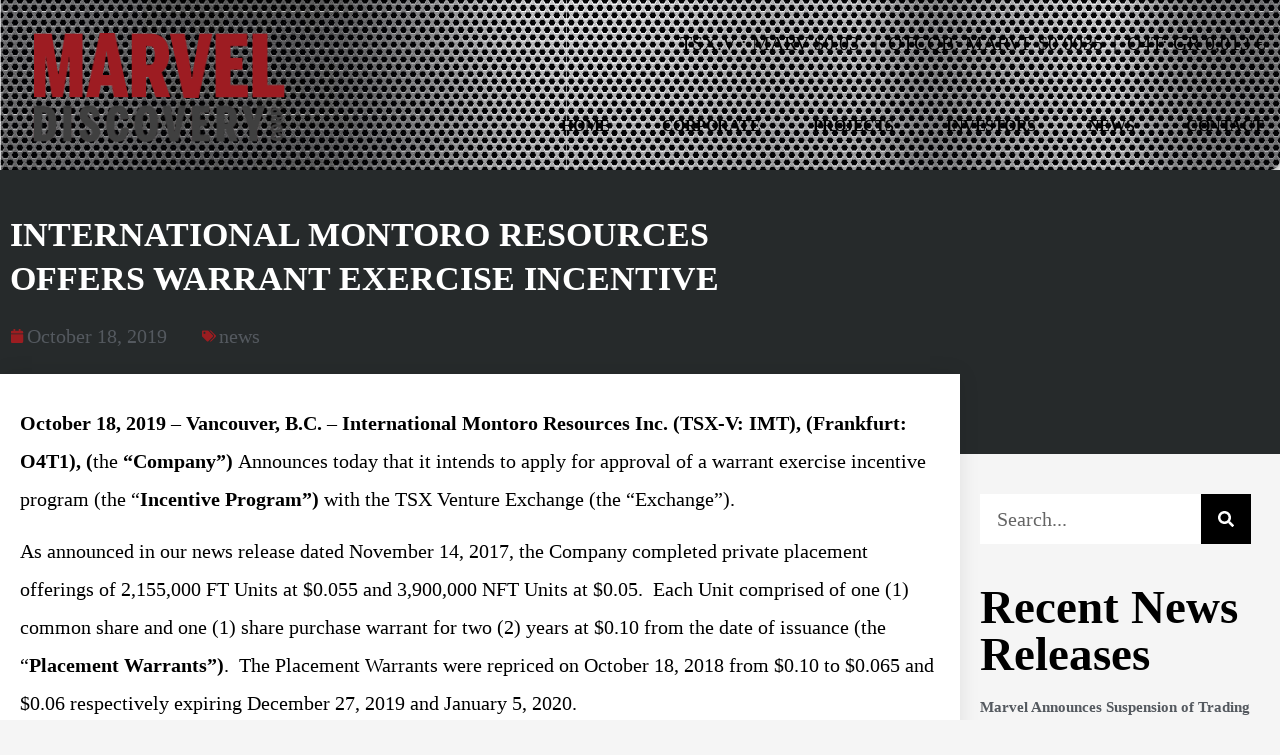

--- FILE ---
content_type: text/html; charset=UTF-8
request_url: https://marveldiscovery.ca/news/montoro-offers-warrant-exercise-incentive/
body_size: 30351
content:
<!doctype html>
<html lang="en" prefix="og: https://ogp.me/ns#">
<head><meta charset="UTF-8"><script>if(navigator.userAgent.match(/MSIE|Internet Explorer/i)||navigator.userAgent.match(/Trident\/7\..*?rv:11/i)){var href=document.location.href;if(!href.match(/[?&]nowprocket/)){if(href.indexOf("?")==-1){if(href.indexOf("#")==-1){document.location.href=href+"?nowprocket=1"}else{document.location.href=href.replace("#","?nowprocket=1#")}}else{if(href.indexOf("#")==-1){document.location.href=href+"&nowprocket=1"}else{document.location.href=href.replace("#","&nowprocket=1#")}}}}</script><script>(()=>{class RocketLazyLoadScripts{constructor(){this.v="2.0.4",this.userEvents=["keydown","keyup","mousedown","mouseup","mousemove","mouseover","mouseout","touchmove","touchstart","touchend","touchcancel","wheel","click","dblclick","input"],this.attributeEvents=["onblur","onclick","oncontextmenu","ondblclick","onfocus","onmousedown","onmouseenter","onmouseleave","onmousemove","onmouseout","onmouseover","onmouseup","onmousewheel","onscroll","onsubmit"]}async t(){this.i(),this.o(),/iP(ad|hone)/.test(navigator.userAgent)&&this.h(),this.u(),this.l(this),this.m(),this.k(this),this.p(this),this._(),await Promise.all([this.R(),this.L()]),this.lastBreath=Date.now(),this.S(this),this.P(),this.D(),this.O(),this.M(),await this.C(this.delayedScripts.normal),await this.C(this.delayedScripts.defer),await this.C(this.delayedScripts.async),await this.T(),await this.F(),await this.j(),await this.A(),window.dispatchEvent(new Event("rocket-allScriptsLoaded")),this.everythingLoaded=!0,this.lastTouchEnd&&await new Promise(t=>setTimeout(t,500-Date.now()+this.lastTouchEnd)),this.I(),this.H(),this.U(),this.W()}i(){this.CSPIssue=sessionStorage.getItem("rocketCSPIssue"),document.addEventListener("securitypolicyviolation",t=>{this.CSPIssue||"script-src-elem"!==t.violatedDirective||"data"!==t.blockedURI||(this.CSPIssue=!0,sessionStorage.setItem("rocketCSPIssue",!0))},{isRocket:!0})}o(){window.addEventListener("pageshow",t=>{this.persisted=t.persisted,this.realWindowLoadedFired=!0},{isRocket:!0}),window.addEventListener("pagehide",()=>{this.onFirstUserAction=null},{isRocket:!0})}h(){let t;function e(e){t=e}window.addEventListener("touchstart",e,{isRocket:!0}),window.addEventListener("touchend",function i(o){o.changedTouches[0]&&t.changedTouches[0]&&Math.abs(o.changedTouches[0].pageX-t.changedTouches[0].pageX)<10&&Math.abs(o.changedTouches[0].pageY-t.changedTouches[0].pageY)<10&&o.timeStamp-t.timeStamp<200&&(window.removeEventListener("touchstart",e,{isRocket:!0}),window.removeEventListener("touchend",i,{isRocket:!0}),"INPUT"===o.target.tagName&&"text"===o.target.type||(o.target.dispatchEvent(new TouchEvent("touchend",{target:o.target,bubbles:!0})),o.target.dispatchEvent(new MouseEvent("mouseover",{target:o.target,bubbles:!0})),o.target.dispatchEvent(new PointerEvent("click",{target:o.target,bubbles:!0,cancelable:!0,detail:1,clientX:o.changedTouches[0].clientX,clientY:o.changedTouches[0].clientY})),event.preventDefault()))},{isRocket:!0})}q(t){this.userActionTriggered||("mousemove"!==t.type||this.firstMousemoveIgnored?"keyup"===t.type||"mouseover"===t.type||"mouseout"===t.type||(this.userActionTriggered=!0,this.onFirstUserAction&&this.onFirstUserAction()):this.firstMousemoveIgnored=!0),"click"===t.type&&t.preventDefault(),t.stopPropagation(),t.stopImmediatePropagation(),"touchstart"===this.lastEvent&&"touchend"===t.type&&(this.lastTouchEnd=Date.now()),"click"===t.type&&(this.lastTouchEnd=0),this.lastEvent=t.type,t.composedPath&&t.composedPath()[0].getRootNode()instanceof ShadowRoot&&(t.rocketTarget=t.composedPath()[0]),this.savedUserEvents.push(t)}u(){this.savedUserEvents=[],this.userEventHandler=this.q.bind(this),this.userEvents.forEach(t=>window.addEventListener(t,this.userEventHandler,{passive:!1,isRocket:!0})),document.addEventListener("visibilitychange",this.userEventHandler,{isRocket:!0})}U(){this.userEvents.forEach(t=>window.removeEventListener(t,this.userEventHandler,{passive:!1,isRocket:!0})),document.removeEventListener("visibilitychange",this.userEventHandler,{isRocket:!0}),this.savedUserEvents.forEach(t=>{(t.rocketTarget||t.target).dispatchEvent(new window[t.constructor.name](t.type,t))})}m(){const t="return false",e=Array.from(this.attributeEvents,t=>"data-rocket-"+t),i="["+this.attributeEvents.join("],[")+"]",o="[data-rocket-"+this.attributeEvents.join("],[data-rocket-")+"]",s=(e,i,o)=>{o&&o!==t&&(e.setAttribute("data-rocket-"+i,o),e["rocket"+i]=new Function("event",o),e.setAttribute(i,t))};new MutationObserver(t=>{for(const n of t)"attributes"===n.type&&(n.attributeName.startsWith("data-rocket-")||this.everythingLoaded?n.attributeName.startsWith("data-rocket-")&&this.everythingLoaded&&this.N(n.target,n.attributeName.substring(12)):s(n.target,n.attributeName,n.target.getAttribute(n.attributeName))),"childList"===n.type&&n.addedNodes.forEach(t=>{if(t.nodeType===Node.ELEMENT_NODE)if(this.everythingLoaded)for(const i of[t,...t.querySelectorAll(o)])for(const t of i.getAttributeNames())e.includes(t)&&this.N(i,t.substring(12));else for(const e of[t,...t.querySelectorAll(i)])for(const t of e.getAttributeNames())this.attributeEvents.includes(t)&&s(e,t,e.getAttribute(t))})}).observe(document,{subtree:!0,childList:!0,attributeFilter:[...this.attributeEvents,...e]})}I(){this.attributeEvents.forEach(t=>{document.querySelectorAll("[data-rocket-"+t+"]").forEach(e=>{this.N(e,t)})})}N(t,e){const i=t.getAttribute("data-rocket-"+e);i&&(t.setAttribute(e,i),t.removeAttribute("data-rocket-"+e))}k(t){Object.defineProperty(HTMLElement.prototype,"onclick",{get(){return this.rocketonclick||null},set(e){this.rocketonclick=e,this.setAttribute(t.everythingLoaded?"onclick":"data-rocket-onclick","this.rocketonclick(event)")}})}S(t){function e(e,i){let o=e[i];e[i]=null,Object.defineProperty(e,i,{get:()=>o,set(s){t.everythingLoaded?o=s:e["rocket"+i]=o=s}})}e(document,"onreadystatechange"),e(window,"onload"),e(window,"onpageshow");try{Object.defineProperty(document,"readyState",{get:()=>t.rocketReadyState,set(e){t.rocketReadyState=e},configurable:!0}),document.readyState="loading"}catch(t){console.log("WPRocket DJE readyState conflict, bypassing")}}l(t){this.originalAddEventListener=EventTarget.prototype.addEventListener,this.originalRemoveEventListener=EventTarget.prototype.removeEventListener,this.savedEventListeners=[],EventTarget.prototype.addEventListener=function(e,i,o){o&&o.isRocket||!t.B(e,this)&&!t.userEvents.includes(e)||t.B(e,this)&&!t.userActionTriggered||e.startsWith("rocket-")||t.everythingLoaded?t.originalAddEventListener.call(this,e,i,o):(t.savedEventListeners.push({target:this,remove:!1,type:e,func:i,options:o}),"mouseenter"!==e&&"mouseleave"!==e||t.originalAddEventListener.call(this,e,t.savedUserEvents.push,o))},EventTarget.prototype.removeEventListener=function(e,i,o){o&&o.isRocket||!t.B(e,this)&&!t.userEvents.includes(e)||t.B(e,this)&&!t.userActionTriggered||e.startsWith("rocket-")||t.everythingLoaded?t.originalRemoveEventListener.call(this,e,i,o):t.savedEventListeners.push({target:this,remove:!0,type:e,func:i,options:o})}}J(t,e){this.savedEventListeners=this.savedEventListeners.filter(i=>{let o=i.type,s=i.target||window;return e!==o||t!==s||(this.B(o,s)&&(i.type="rocket-"+o),this.$(i),!1)})}H(){EventTarget.prototype.addEventListener=this.originalAddEventListener,EventTarget.prototype.removeEventListener=this.originalRemoveEventListener,this.savedEventListeners.forEach(t=>this.$(t))}$(t){t.remove?this.originalRemoveEventListener.call(t.target,t.type,t.func,t.options):this.originalAddEventListener.call(t.target,t.type,t.func,t.options)}p(t){let e;function i(e){return t.everythingLoaded?e:e.split(" ").map(t=>"load"===t||t.startsWith("load.")?"rocket-jquery-load":t).join(" ")}function o(o){function s(e){const s=o.fn[e];o.fn[e]=o.fn.init.prototype[e]=function(){return this[0]===window&&t.userActionTriggered&&("string"==typeof arguments[0]||arguments[0]instanceof String?arguments[0]=i(arguments[0]):"object"==typeof arguments[0]&&Object.keys(arguments[0]).forEach(t=>{const e=arguments[0][t];delete arguments[0][t],arguments[0][i(t)]=e})),s.apply(this,arguments),this}}if(o&&o.fn&&!t.allJQueries.includes(o)){const e={DOMContentLoaded:[],"rocket-DOMContentLoaded":[]};for(const t in e)document.addEventListener(t,()=>{e[t].forEach(t=>t())},{isRocket:!0});o.fn.ready=o.fn.init.prototype.ready=function(i){function s(){parseInt(o.fn.jquery)>2?setTimeout(()=>i.bind(document)(o)):i.bind(document)(o)}return"function"==typeof i&&(t.realDomReadyFired?!t.userActionTriggered||t.fauxDomReadyFired?s():e["rocket-DOMContentLoaded"].push(s):e.DOMContentLoaded.push(s)),o([])},s("on"),s("one"),s("off"),t.allJQueries.push(o)}e=o}t.allJQueries=[],o(window.jQuery),Object.defineProperty(window,"jQuery",{get:()=>e,set(t){o(t)}})}P(){const t=new Map;document.write=document.writeln=function(e){const i=document.currentScript,o=document.createRange(),s=i.parentElement;let n=t.get(i);void 0===n&&(n=i.nextSibling,t.set(i,n));const c=document.createDocumentFragment();o.setStart(c,0),c.appendChild(o.createContextualFragment(e)),s.insertBefore(c,n)}}async R(){return new Promise(t=>{this.userActionTriggered?t():this.onFirstUserAction=t})}async L(){return new Promise(t=>{document.addEventListener("DOMContentLoaded",()=>{this.realDomReadyFired=!0,t()},{isRocket:!0})})}async j(){return this.realWindowLoadedFired?Promise.resolve():new Promise(t=>{window.addEventListener("load",t,{isRocket:!0})})}M(){this.pendingScripts=[];this.scriptsMutationObserver=new MutationObserver(t=>{for(const e of t)e.addedNodes.forEach(t=>{"SCRIPT"!==t.tagName||t.noModule||t.isWPRocket||this.pendingScripts.push({script:t,promise:new Promise(e=>{const i=()=>{const i=this.pendingScripts.findIndex(e=>e.script===t);i>=0&&this.pendingScripts.splice(i,1),e()};t.addEventListener("load",i,{isRocket:!0}),t.addEventListener("error",i,{isRocket:!0}),setTimeout(i,1e3)})})})}),this.scriptsMutationObserver.observe(document,{childList:!0,subtree:!0})}async F(){await this.X(),this.pendingScripts.length?(await this.pendingScripts[0].promise,await this.F()):this.scriptsMutationObserver.disconnect()}D(){this.delayedScripts={normal:[],async:[],defer:[]},document.querySelectorAll("script[type$=rocketlazyloadscript]").forEach(t=>{t.hasAttribute("data-rocket-src")?t.hasAttribute("async")&&!1!==t.async?this.delayedScripts.async.push(t):t.hasAttribute("defer")&&!1!==t.defer||"module"===t.getAttribute("data-rocket-type")?this.delayedScripts.defer.push(t):this.delayedScripts.normal.push(t):this.delayedScripts.normal.push(t)})}async _(){await this.L();let t=[];document.querySelectorAll("script[type$=rocketlazyloadscript][data-rocket-src]").forEach(e=>{let i=e.getAttribute("data-rocket-src");if(i&&!i.startsWith("data:")){i.startsWith("//")&&(i=location.protocol+i);try{const o=new URL(i).origin;o!==location.origin&&t.push({src:o,crossOrigin:e.crossOrigin||"module"===e.getAttribute("data-rocket-type")})}catch(t){}}}),t=[...new Map(t.map(t=>[JSON.stringify(t),t])).values()],this.Y(t,"preconnect")}async G(t){if(await this.K(),!0!==t.noModule||!("noModule"in HTMLScriptElement.prototype))return new Promise(e=>{let i;function o(){(i||t).setAttribute("data-rocket-status","executed"),e()}try{if(navigator.userAgent.includes("Firefox/")||""===navigator.vendor||this.CSPIssue)i=document.createElement("script"),[...t.attributes].forEach(t=>{let e=t.nodeName;"type"!==e&&("data-rocket-type"===e&&(e="type"),"data-rocket-src"===e&&(e="src"),i.setAttribute(e,t.nodeValue))}),t.text&&(i.text=t.text),t.nonce&&(i.nonce=t.nonce),i.hasAttribute("src")?(i.addEventListener("load",o,{isRocket:!0}),i.addEventListener("error",()=>{i.setAttribute("data-rocket-status","failed-network"),e()},{isRocket:!0}),setTimeout(()=>{i.isConnected||e()},1)):(i.text=t.text,o()),i.isWPRocket=!0,t.parentNode.replaceChild(i,t);else{const i=t.getAttribute("data-rocket-type"),s=t.getAttribute("data-rocket-src");i?(t.type=i,t.removeAttribute("data-rocket-type")):t.removeAttribute("type"),t.addEventListener("load",o,{isRocket:!0}),t.addEventListener("error",i=>{this.CSPIssue&&i.target.src.startsWith("data:")?(console.log("WPRocket: CSP fallback activated"),t.removeAttribute("src"),this.G(t).then(e)):(t.setAttribute("data-rocket-status","failed-network"),e())},{isRocket:!0}),s?(t.fetchPriority="high",t.removeAttribute("data-rocket-src"),t.src=s):t.src="data:text/javascript;base64,"+window.btoa(unescape(encodeURIComponent(t.text)))}}catch(i){t.setAttribute("data-rocket-status","failed-transform"),e()}});t.setAttribute("data-rocket-status","skipped")}async C(t){const e=t.shift();return e?(e.isConnected&&await this.G(e),this.C(t)):Promise.resolve()}O(){this.Y([...this.delayedScripts.normal,...this.delayedScripts.defer,...this.delayedScripts.async],"preload")}Y(t,e){this.trash=this.trash||[];let i=!0;var o=document.createDocumentFragment();t.forEach(t=>{const s=t.getAttribute&&t.getAttribute("data-rocket-src")||t.src;if(s&&!s.startsWith("data:")){const n=document.createElement("link");n.href=s,n.rel=e,"preconnect"!==e&&(n.as="script",n.fetchPriority=i?"high":"low"),t.getAttribute&&"module"===t.getAttribute("data-rocket-type")&&(n.crossOrigin=!0),t.crossOrigin&&(n.crossOrigin=t.crossOrigin),t.integrity&&(n.integrity=t.integrity),t.nonce&&(n.nonce=t.nonce),o.appendChild(n),this.trash.push(n),i=!1}}),document.head.appendChild(o)}W(){this.trash.forEach(t=>t.remove())}async T(){try{document.readyState="interactive"}catch(t){}this.fauxDomReadyFired=!0;try{await this.K(),this.J(document,"readystatechange"),document.dispatchEvent(new Event("rocket-readystatechange")),await this.K(),document.rocketonreadystatechange&&document.rocketonreadystatechange(),await this.K(),this.J(document,"DOMContentLoaded"),document.dispatchEvent(new Event("rocket-DOMContentLoaded")),await this.K(),this.J(window,"DOMContentLoaded"),window.dispatchEvent(new Event("rocket-DOMContentLoaded"))}catch(t){console.error(t)}}async A(){try{document.readyState="complete"}catch(t){}try{await this.K(),this.J(document,"readystatechange"),document.dispatchEvent(new Event("rocket-readystatechange")),await this.K(),document.rocketonreadystatechange&&document.rocketonreadystatechange(),await this.K(),this.J(window,"load"),window.dispatchEvent(new Event("rocket-load")),await this.K(),window.rocketonload&&window.rocketonload(),await this.K(),this.allJQueries.forEach(t=>t(window).trigger("rocket-jquery-load")),await this.K(),this.J(window,"pageshow");const t=new Event("rocket-pageshow");t.persisted=this.persisted,window.dispatchEvent(t),await this.K(),window.rocketonpageshow&&window.rocketonpageshow({persisted:this.persisted})}catch(t){console.error(t)}}async K(){Date.now()-this.lastBreath>45&&(await this.X(),this.lastBreath=Date.now())}async X(){return document.hidden?new Promise(t=>setTimeout(t)):new Promise(t=>requestAnimationFrame(t))}B(t,e){return e===document&&"readystatechange"===t||(e===document&&"DOMContentLoaded"===t||(e===window&&"DOMContentLoaded"===t||(e===window&&"load"===t||e===window&&"pageshow"===t)))}static run(){(new RocketLazyLoadScripts).t()}}RocketLazyLoadScripts.run()})();</script>
	
	<meta name="viewport" content="width=device-width, initial-scale=1">
	<link rel="profile" href="https://gmpg.org/xfn/11">
		<style>img:is([sizes="auto" i], [sizes^="auto," i]) { contain-intrinsic-size: 3000px 1500px }</style>
	
<!-- Google Tag Manager for WordPress by gtm4wp.com -->
<script data-cfasync="false" data-pagespeed-no-defer>
	var gtm4wp_datalayer_name = "dataLayer";
	var dataLayer = dataLayer || [];
</script>
<!-- End Google Tag Manager for WordPress by gtm4wp.com -->
<!-- Search Engine Optimization by Rank Math PRO - https://rankmath.com/ -->
<title>INTERNATIONAL MONTORO RESOURCES OFFERS WARRANT EXERCISE INCENTIVE - Marvel Discovery Corp. - Marvel Discovery Corp.</title>
<meta name="description" content="October 18, 2019 - Vancouver, B.C. - International Montoro Resources Inc. (TSX-V: IMT), (Frankfurt: O4T1), (the “Company”) Announces today that it intends to"/>
<meta name="robots" content="follow, index, max-snippet:-1, max-video-preview:-1, max-image-preview:large"/>
<link rel="canonical" href="https://marveldiscovery.ca/news/montoro-offers-warrant-exercise-incentive/" />
<meta property="og:locale" content="en_US" />
<meta property="og:type" content="article" />
<meta property="og:title" content="INTERNATIONAL MONTORO RESOURCES OFFERS WARRANT EXERCISE INCENTIVE - Marvel Discovery Corp. - Marvel Discovery Corp." />
<meta property="og:description" content="October 18, 2019 - Vancouver, B.C. - International Montoro Resources Inc. (TSX-V: IMT), (Frankfurt: O4T1), (the “Company”) Announces today that it intends to" />
<meta property="og:url" content="https://marveldiscovery.ca/news/montoro-offers-warrant-exercise-incentive/" />
<meta property="og:site_name" content="Marvel Discovery Corp." />
<meta property="article:publisher" content="https://www.facebook.com/marveldiscoverycorp" />
<meta property="article:section" content="news" />
<meta property="og:image" content="https://marveldiscovery.ca/wp-content/uploads/2021/02/cropped-Marvel-Discovery-Corp-2-05-02.png" />
<meta property="og:image:secure_url" content="https://marveldiscovery.ca/wp-content/uploads/2021/02/cropped-Marvel-Discovery-Corp-2-05-02.png" />
<meta property="og:image:width" content="626" />
<meta property="og:image:height" content="313" />
<meta property="og:image:alt" content="INTERNATIONAL MONTORO RESOURCES OFFERS WARRANT EXERCISE INCENTIVE" />
<meta property="og:image:type" content="image/png" />
<meta property="article:published_time" content="2019-10-18T18:31:00-07:00" />
<meta name="twitter:card" content="summary_large_image" />
<meta name="twitter:title" content="INTERNATIONAL MONTORO RESOURCES OFFERS WARRANT EXERCISE INCENTIVE - Marvel Discovery Corp. - Marvel Discovery Corp." />
<meta name="twitter:description" content="October 18, 2019 - Vancouver, B.C. - International Montoro Resources Inc. (TSX-V: IMT), (Frankfurt: O4T1), (the “Company”) Announces today that it intends to" />
<meta name="twitter:site" content="@marveldcorp" />
<meta name="twitter:creator" content="@marveldcorp" />
<meta name="twitter:image" content="https://marveldiscovery.ca/wp-content/uploads/2021/02/cropped-Marvel-Discovery-Corp-2-05-02.png" />
<meta name="twitter:label1" content="Written by" />
<meta name="twitter:data1" content="admin" />
<meta name="twitter:label2" content="Time to read" />
<meta name="twitter:data2" content="4 minutes" />
<script type="application/ld+json" class="rank-math-schema-pro">{"@context":"https://schema.org","@graph":[{"@type":"Place","@id":"https://marveldiscovery.ca/#place","address":{"@type":"PostalAddress","streetAddress":"Suite 1903 - 808 Nelson Street","addressLocality":"Vancouver","addressRegion":"British Columbia","postalCode":"V6Z 2H1","addressCountry":"Canada"}},{"@type":"Organization","@id":"https://marveldiscovery.ca/#organization","name":"Marvel Discovery Corp.","url":"https://marveldiscovery.ca","sameAs":["https://www.facebook.com/marveldiscoverycorp","https://twitter.com/marveldcorp","https://www.instagram.com/marveldiscoverycorp/","https://www.linkedin.com/company/marvel-discovery-corp"],"email":"info@marveldiscovery.ca","address":{"@type":"PostalAddress","streetAddress":"Suite 1903 - 808 Nelson Street","addressLocality":"Vancouver","addressRegion":"British Columbia","postalCode":"V6Z 2H1","addressCountry":"Canada"},"logo":{"@type":"ImageObject","@id":"https://marveldiscovery.ca/#logo","url":"https://marveldiscovery.ca/wp-content/uploads/2021/02/cropped-Marvel-Discovery-Corp-2-05-02.png","contentUrl":"https://marveldiscovery.ca/wp-content/uploads/2021/02/cropped-Marvel-Discovery-Corp-2-05-02.png","caption":"Marvel Discovery Corp.","inLanguage":"en","width":"626","height":"313"},"contactPoint":[{"@type":"ContactPoint","telephone":"+1 604 670 0019","contactType":"customer support"}],"location":{"@id":"https://marveldiscovery.ca/#place"}},{"@type":"WebSite","@id":"https://marveldiscovery.ca/#website","url":"https://marveldiscovery.ca","name":"Marvel Discovery Corp.","publisher":{"@id":"https://marveldiscovery.ca/#organization"},"inLanguage":"en"},{"@type":"ImageObject","@id":"https://marveldiscovery.ca/wp-content/uploads/2021/02/cropped-Marvel-Discovery-Corp-2-05-02.png","url":"https://marveldiscovery.ca/wp-content/uploads/2021/02/cropped-Marvel-Discovery-Corp-2-05-02.png","width":"626","height":"313","inLanguage":"en"},{"@type":"WebPage","@id":"https://marveldiscovery.ca/news/montoro-offers-warrant-exercise-incentive/#webpage","url":"https://marveldiscovery.ca/news/montoro-offers-warrant-exercise-incentive/","name":"INTERNATIONAL MONTORO RESOURCES OFFERS WARRANT EXERCISE INCENTIVE - Marvel Discovery Corp. - Marvel Discovery Corp.","datePublished":"2019-10-18T18:31:00-07:00","dateModified":"2019-10-18T18:31:00-07:00","isPartOf":{"@id":"https://marveldiscovery.ca/#website"},"primaryImageOfPage":{"@id":"https://marveldiscovery.ca/wp-content/uploads/2021/02/cropped-Marvel-Discovery-Corp-2-05-02.png"},"inLanguage":"en"},{"@type":"Person","@id":"https://marveldiscovery.ca/author/admin/","name":"admin","url":"https://marveldiscovery.ca/author/admin/","image":{"@type":"ImageObject","@id":"https://secure.gravatar.com/avatar/7342b01103f57e01e9123db4f0938bf8bcdf3395d2542d9d9455aaf0731a6cf2?s=96&amp;d=mm&amp;r=g","url":"https://secure.gravatar.com/avatar/7342b01103f57e01e9123db4f0938bf8bcdf3395d2542d9d9455aaf0731a6cf2?s=96&amp;d=mm&amp;r=g","caption":"admin","inLanguage":"en"},"sameAs":["http://marveldiscovery.ca"],"worksFor":{"@id":"https://marveldiscovery.ca/#organization"}},{"@type":"NewsArticle","headline":"INTERNATIONAL MONTORO RESOURCES OFFERS WARRANT EXERCISE INCENTIVE - Marvel Discovery Corp. - Marvel","datePublished":"2019-10-18T18:31:00-07:00","dateModified":"2019-10-18T18:31:00-07:00","author":{"@id":"https://marveldiscovery.ca/author/admin/","name":"admin"},"publisher":{"@id":"https://marveldiscovery.ca/#organization"},"description":"October 18, 2019 - Vancouver, B.C. - International Montoro Resources Inc. (TSX-V: IMT), (Frankfurt: O4T1), (the \u201cCompany\u201d) Announces today that it intends to","copyrightYear":"2019","copyrightHolder":{"@id":"https://marveldiscovery.ca/#organization"},"name":"INTERNATIONAL MONTORO RESOURCES OFFERS WARRANT EXERCISE INCENTIVE - Marvel Discovery Corp. - Marvel","@id":"https://marveldiscovery.ca/news/montoro-offers-warrant-exercise-incentive/#richSnippet","isPartOf":{"@id":"https://marveldiscovery.ca/news/montoro-offers-warrant-exercise-incentive/#webpage"},"image":{"@id":"https://marveldiscovery.ca/wp-content/uploads/2021/02/cropped-Marvel-Discovery-Corp-2-05-02.png"},"inLanguage":"en","mainEntityOfPage":{"@id":"https://marveldiscovery.ca/news/montoro-offers-warrant-exercise-incentive/#webpage"}}]}</script>
<!-- /Rank Math WordPress SEO plugin -->


<link rel="alternate" type="application/rss+xml" title="Marvel Discovery Corp. &raquo; Feed" href="https://marveldiscovery.ca/feed/" />
<link rel="alternate" type="application/rss+xml" title="Marvel Discovery Corp. &raquo; Comments Feed" href="https://marveldiscovery.ca/comments/feed/" />
<link rel="alternate" type="application/rss+xml" title="Marvel Discovery Corp. &raquo; INTERNATIONAL MONTORO RESOURCES OFFERS WARRANT EXERCISE INCENTIVE Comments Feed" href="https://marveldiscovery.ca/news/montoro-offers-warrant-exercise-incentive/feed/" />
<style id='wp-emoji-styles-inline-css'>

	img.wp-smiley, img.emoji {
		display: inline !important;
		border: none !important;
		box-shadow: none !important;
		height: 1em !important;
		width: 1em !important;
		margin: 0 0.07em !important;
		vertical-align: -0.1em !important;
		background: none !important;
		padding: 0 !important;
	}
</style>
<link rel='stylesheet' id='wp-block-library-css' href='https://marveldiscovery.ca/wp-includes/css/dist/block-library/style.min.css?ver=6.8.3' media='all' />
<style id='pdfemb-pdf-embedder-viewer-style-inline-css'>
.wp-block-pdfemb-pdf-embedder-viewer{max-width:none}

</style>
<style id='global-styles-inline-css'>
:root{--wp--preset--aspect-ratio--square: 1;--wp--preset--aspect-ratio--4-3: 4/3;--wp--preset--aspect-ratio--3-4: 3/4;--wp--preset--aspect-ratio--3-2: 3/2;--wp--preset--aspect-ratio--2-3: 2/3;--wp--preset--aspect-ratio--16-9: 16/9;--wp--preset--aspect-ratio--9-16: 9/16;--wp--preset--color--black: #000000;--wp--preset--color--cyan-bluish-gray: #abb8c3;--wp--preset--color--white: #ffffff;--wp--preset--color--pale-pink: #f78da7;--wp--preset--color--vivid-red: #cf2e2e;--wp--preset--color--luminous-vivid-orange: #ff6900;--wp--preset--color--luminous-vivid-amber: #fcb900;--wp--preset--color--light-green-cyan: #7bdcb5;--wp--preset--color--vivid-green-cyan: #00d084;--wp--preset--color--pale-cyan-blue: #8ed1fc;--wp--preset--color--vivid-cyan-blue: #0693e3;--wp--preset--color--vivid-purple: #9b51e0;--wp--preset--gradient--vivid-cyan-blue-to-vivid-purple: linear-gradient(135deg,rgba(6,147,227,1) 0%,rgb(155,81,224) 100%);--wp--preset--gradient--light-green-cyan-to-vivid-green-cyan: linear-gradient(135deg,rgb(122,220,180) 0%,rgb(0,208,130) 100%);--wp--preset--gradient--luminous-vivid-amber-to-luminous-vivid-orange: linear-gradient(135deg,rgba(252,185,0,1) 0%,rgba(255,105,0,1) 100%);--wp--preset--gradient--luminous-vivid-orange-to-vivid-red: linear-gradient(135deg,rgba(255,105,0,1) 0%,rgb(207,46,46) 100%);--wp--preset--gradient--very-light-gray-to-cyan-bluish-gray: linear-gradient(135deg,rgb(238,238,238) 0%,rgb(169,184,195) 100%);--wp--preset--gradient--cool-to-warm-spectrum: linear-gradient(135deg,rgb(74,234,220) 0%,rgb(151,120,209) 20%,rgb(207,42,186) 40%,rgb(238,44,130) 60%,rgb(251,105,98) 80%,rgb(254,248,76) 100%);--wp--preset--gradient--blush-light-purple: linear-gradient(135deg,rgb(255,206,236) 0%,rgb(152,150,240) 100%);--wp--preset--gradient--blush-bordeaux: linear-gradient(135deg,rgb(254,205,165) 0%,rgb(254,45,45) 50%,rgb(107,0,62) 100%);--wp--preset--gradient--luminous-dusk: linear-gradient(135deg,rgb(255,203,112) 0%,rgb(199,81,192) 50%,rgb(65,88,208) 100%);--wp--preset--gradient--pale-ocean: linear-gradient(135deg,rgb(255,245,203) 0%,rgb(182,227,212) 50%,rgb(51,167,181) 100%);--wp--preset--gradient--electric-grass: linear-gradient(135deg,rgb(202,248,128) 0%,rgb(113,206,126) 100%);--wp--preset--gradient--midnight: linear-gradient(135deg,rgb(2,3,129) 0%,rgb(40,116,252) 100%);--wp--preset--font-size--small: 13px;--wp--preset--font-size--medium: 20px;--wp--preset--font-size--large: 36px;--wp--preset--font-size--x-large: 42px;--wp--preset--spacing--20: 0.44rem;--wp--preset--spacing--30: 0.67rem;--wp--preset--spacing--40: 1rem;--wp--preset--spacing--50: 1.5rem;--wp--preset--spacing--60: 2.25rem;--wp--preset--spacing--70: 3.38rem;--wp--preset--spacing--80: 5.06rem;--wp--preset--shadow--natural: 6px 6px 9px rgba(0, 0, 0, 0.2);--wp--preset--shadow--deep: 12px 12px 50px rgba(0, 0, 0, 0.4);--wp--preset--shadow--sharp: 6px 6px 0px rgba(0, 0, 0, 0.2);--wp--preset--shadow--outlined: 6px 6px 0px -3px rgba(255, 255, 255, 1), 6px 6px rgba(0, 0, 0, 1);--wp--preset--shadow--crisp: 6px 6px 0px rgba(0, 0, 0, 1);}:root { --wp--style--global--content-size: 800px;--wp--style--global--wide-size: 1200px; }:where(body) { margin: 0; }.wp-site-blocks > .alignleft { float: left; margin-right: 2em; }.wp-site-blocks > .alignright { float: right; margin-left: 2em; }.wp-site-blocks > .aligncenter { justify-content: center; margin-left: auto; margin-right: auto; }:where(.wp-site-blocks) > * { margin-block-start: 24px; margin-block-end: 0; }:where(.wp-site-blocks) > :first-child { margin-block-start: 0; }:where(.wp-site-blocks) > :last-child { margin-block-end: 0; }:root { --wp--style--block-gap: 24px; }:root :where(.is-layout-flow) > :first-child{margin-block-start: 0;}:root :where(.is-layout-flow) > :last-child{margin-block-end: 0;}:root :where(.is-layout-flow) > *{margin-block-start: 24px;margin-block-end: 0;}:root :where(.is-layout-constrained) > :first-child{margin-block-start: 0;}:root :where(.is-layout-constrained) > :last-child{margin-block-end: 0;}:root :where(.is-layout-constrained) > *{margin-block-start: 24px;margin-block-end: 0;}:root :where(.is-layout-flex){gap: 24px;}:root :where(.is-layout-grid){gap: 24px;}.is-layout-flow > .alignleft{float: left;margin-inline-start: 0;margin-inline-end: 2em;}.is-layout-flow > .alignright{float: right;margin-inline-start: 2em;margin-inline-end: 0;}.is-layout-flow > .aligncenter{margin-left: auto !important;margin-right: auto !important;}.is-layout-constrained > .alignleft{float: left;margin-inline-start: 0;margin-inline-end: 2em;}.is-layout-constrained > .alignright{float: right;margin-inline-start: 2em;margin-inline-end: 0;}.is-layout-constrained > .aligncenter{margin-left: auto !important;margin-right: auto !important;}.is-layout-constrained > :where(:not(.alignleft):not(.alignright):not(.alignfull)){max-width: var(--wp--style--global--content-size);margin-left: auto !important;margin-right: auto !important;}.is-layout-constrained > .alignwide{max-width: var(--wp--style--global--wide-size);}body .is-layout-flex{display: flex;}.is-layout-flex{flex-wrap: wrap;align-items: center;}.is-layout-flex > :is(*, div){margin: 0;}body .is-layout-grid{display: grid;}.is-layout-grid > :is(*, div){margin: 0;}body{padding-top: 0px;padding-right: 0px;padding-bottom: 0px;padding-left: 0px;}a:where(:not(.wp-element-button)){text-decoration: underline;}:root :where(.wp-element-button, .wp-block-button__link){background-color: #32373c;border-width: 0;color: #fff;font-family: inherit;font-size: inherit;line-height: inherit;padding: calc(0.667em + 2px) calc(1.333em + 2px);text-decoration: none;}.has-black-color{color: var(--wp--preset--color--black) !important;}.has-cyan-bluish-gray-color{color: var(--wp--preset--color--cyan-bluish-gray) !important;}.has-white-color{color: var(--wp--preset--color--white) !important;}.has-pale-pink-color{color: var(--wp--preset--color--pale-pink) !important;}.has-vivid-red-color{color: var(--wp--preset--color--vivid-red) !important;}.has-luminous-vivid-orange-color{color: var(--wp--preset--color--luminous-vivid-orange) !important;}.has-luminous-vivid-amber-color{color: var(--wp--preset--color--luminous-vivid-amber) !important;}.has-light-green-cyan-color{color: var(--wp--preset--color--light-green-cyan) !important;}.has-vivid-green-cyan-color{color: var(--wp--preset--color--vivid-green-cyan) !important;}.has-pale-cyan-blue-color{color: var(--wp--preset--color--pale-cyan-blue) !important;}.has-vivid-cyan-blue-color{color: var(--wp--preset--color--vivid-cyan-blue) !important;}.has-vivid-purple-color{color: var(--wp--preset--color--vivid-purple) !important;}.has-black-background-color{background-color: var(--wp--preset--color--black) !important;}.has-cyan-bluish-gray-background-color{background-color: var(--wp--preset--color--cyan-bluish-gray) !important;}.has-white-background-color{background-color: var(--wp--preset--color--white) !important;}.has-pale-pink-background-color{background-color: var(--wp--preset--color--pale-pink) !important;}.has-vivid-red-background-color{background-color: var(--wp--preset--color--vivid-red) !important;}.has-luminous-vivid-orange-background-color{background-color: var(--wp--preset--color--luminous-vivid-orange) !important;}.has-luminous-vivid-amber-background-color{background-color: var(--wp--preset--color--luminous-vivid-amber) !important;}.has-light-green-cyan-background-color{background-color: var(--wp--preset--color--light-green-cyan) !important;}.has-vivid-green-cyan-background-color{background-color: var(--wp--preset--color--vivid-green-cyan) !important;}.has-pale-cyan-blue-background-color{background-color: var(--wp--preset--color--pale-cyan-blue) !important;}.has-vivid-cyan-blue-background-color{background-color: var(--wp--preset--color--vivid-cyan-blue) !important;}.has-vivid-purple-background-color{background-color: var(--wp--preset--color--vivid-purple) !important;}.has-black-border-color{border-color: var(--wp--preset--color--black) !important;}.has-cyan-bluish-gray-border-color{border-color: var(--wp--preset--color--cyan-bluish-gray) !important;}.has-white-border-color{border-color: var(--wp--preset--color--white) !important;}.has-pale-pink-border-color{border-color: var(--wp--preset--color--pale-pink) !important;}.has-vivid-red-border-color{border-color: var(--wp--preset--color--vivid-red) !important;}.has-luminous-vivid-orange-border-color{border-color: var(--wp--preset--color--luminous-vivid-orange) !important;}.has-luminous-vivid-amber-border-color{border-color: var(--wp--preset--color--luminous-vivid-amber) !important;}.has-light-green-cyan-border-color{border-color: var(--wp--preset--color--light-green-cyan) !important;}.has-vivid-green-cyan-border-color{border-color: var(--wp--preset--color--vivid-green-cyan) !important;}.has-pale-cyan-blue-border-color{border-color: var(--wp--preset--color--pale-cyan-blue) !important;}.has-vivid-cyan-blue-border-color{border-color: var(--wp--preset--color--vivid-cyan-blue) !important;}.has-vivid-purple-border-color{border-color: var(--wp--preset--color--vivid-purple) !important;}.has-vivid-cyan-blue-to-vivid-purple-gradient-background{background: var(--wp--preset--gradient--vivid-cyan-blue-to-vivid-purple) !important;}.has-light-green-cyan-to-vivid-green-cyan-gradient-background{background: var(--wp--preset--gradient--light-green-cyan-to-vivid-green-cyan) !important;}.has-luminous-vivid-amber-to-luminous-vivid-orange-gradient-background{background: var(--wp--preset--gradient--luminous-vivid-amber-to-luminous-vivid-orange) !important;}.has-luminous-vivid-orange-to-vivid-red-gradient-background{background: var(--wp--preset--gradient--luminous-vivid-orange-to-vivid-red) !important;}.has-very-light-gray-to-cyan-bluish-gray-gradient-background{background: var(--wp--preset--gradient--very-light-gray-to-cyan-bluish-gray) !important;}.has-cool-to-warm-spectrum-gradient-background{background: var(--wp--preset--gradient--cool-to-warm-spectrum) !important;}.has-blush-light-purple-gradient-background{background: var(--wp--preset--gradient--blush-light-purple) !important;}.has-blush-bordeaux-gradient-background{background: var(--wp--preset--gradient--blush-bordeaux) !important;}.has-luminous-dusk-gradient-background{background: var(--wp--preset--gradient--luminous-dusk) !important;}.has-pale-ocean-gradient-background{background: var(--wp--preset--gradient--pale-ocean) !important;}.has-electric-grass-gradient-background{background: var(--wp--preset--gradient--electric-grass) !important;}.has-midnight-gradient-background{background: var(--wp--preset--gradient--midnight) !important;}.has-small-font-size{font-size: var(--wp--preset--font-size--small) !important;}.has-medium-font-size{font-size: var(--wp--preset--font-size--medium) !important;}.has-large-font-size{font-size: var(--wp--preset--font-size--large) !important;}.has-x-large-font-size{font-size: var(--wp--preset--font-size--x-large) !important;}
:root :where(.wp-block-pullquote){font-size: 1.5em;line-height: 1.6;}
</style>
<link rel='stylesheet' id='msw-vendor-css' href='https://marveldiscovery.ca/wp-content/plugins/massive-stock-widgets/assets/public/css/vendor.min.css?ver=1.3.9' media='all' />
<link data-minify="1" rel='stylesheet' id='msw-style-css' href='https://marveldiscovery.ca/wp-content/cache/min/1/wp-content/plugins/massive-stock-widgets/assets/public/css/style.css?ver=1769246043' media='all' />
<link data-minify="1" rel='stylesheet' id='hello-elementor-css' href='https://marveldiscovery.ca/wp-content/cache/min/1/wp-content/themes/hello-elementor/assets/css/reset.css?ver=1769246043' media='all' />
<link data-minify="1" rel='stylesheet' id='hello-elementor-theme-style-css' href='https://marveldiscovery.ca/wp-content/cache/min/1/wp-content/themes/hello-elementor/assets/css/theme.css?ver=1769246043' media='all' />
<link data-minify="1" rel='stylesheet' id='hello-elementor-header-footer-css' href='https://marveldiscovery.ca/wp-content/cache/min/1/wp-content/themes/hello-elementor/assets/css/header-footer.css?ver=1769246043' media='all' />
<link rel='stylesheet' id='elementor-frontend-css' href='https://marveldiscovery.ca/wp-content/plugins/elementor/assets/css/frontend.min.css?ver=3.34.2' media='all' />
<link rel='stylesheet' id='elementor-post-14-css' href='https://marveldiscovery.ca/wp-content/uploads/elementor/css/post-14.css?ver=1769246042' media='all' />
<link rel='stylesheet' id='widget-image-css' href='https://marveldiscovery.ca/wp-content/plugins/elementor/assets/css/widget-image.min.css?ver=3.34.2' media='all' />
<link rel='stylesheet' id='widget-nav-menu-css' href='https://marveldiscovery.ca/wp-content/plugins/elementor-pro/assets/css/widget-nav-menu.min.css?ver=3.32.2' media='all' />
<link rel='stylesheet' id='widget-social-icons-css' href='https://marveldiscovery.ca/wp-content/plugins/elementor/assets/css/widget-social-icons.min.css?ver=3.34.2' media='all' />
<link rel='stylesheet' id='e-apple-webkit-css' href='https://marveldiscovery.ca/wp-content/plugins/elementor/assets/css/conditionals/apple-webkit.min.css?ver=3.34.2' media='all' />
<link rel='stylesheet' id='widget-heading-css' href='https://marveldiscovery.ca/wp-content/plugins/elementor/assets/css/widget-heading.min.css?ver=3.34.2' media='all' />
<link rel='stylesheet' id='widget-icon-list-css' href='https://marveldiscovery.ca/wp-content/plugins/elementor/assets/css/widget-icon-list.min.css?ver=3.34.2' media='all' />
<link rel='stylesheet' id='widget-post-info-css' href='https://marveldiscovery.ca/wp-content/plugins/elementor-pro/assets/css/widget-post-info.min.css?ver=3.32.2' media='all' />
<link rel='stylesheet' id='widget-post-navigation-css' href='https://marveldiscovery.ca/wp-content/plugins/elementor-pro/assets/css/widget-post-navigation.min.css?ver=3.32.2' media='all' />
<link rel='stylesheet' id='widget-search-form-css' href='https://marveldiscovery.ca/wp-content/plugins/elementor-pro/assets/css/widget-search-form.min.css?ver=3.32.2' media='all' />
<link rel='stylesheet' id='widget-posts-css' href='https://marveldiscovery.ca/wp-content/plugins/elementor-pro/assets/css/widget-posts.min.css?ver=3.32.2' media='all' />
<link rel='stylesheet' id='elementor-post-23-css' href='https://marveldiscovery.ca/wp-content/uploads/elementor/css/post-23.css?ver=1769246042' media='all' />
<link rel='stylesheet' id='elementor-post-1583-css' href='https://marveldiscovery.ca/wp-content/uploads/elementor/css/post-1583.css?ver=1769246042' media='all' />
<link rel='stylesheet' id='elementor-post-1566-css' href='https://marveldiscovery.ca/wp-content/uploads/elementor/css/post-1566.css?ver=1769246042' media='all' />
<link data-minify="1" rel='stylesheet' id='tablepress-default-css' href='https://marveldiscovery.ca/wp-content/cache/min/1/wp-content/plugins/tablepress/css/build/default.css?ver=1769246043' media='all' />
<link data-minify="1" rel='stylesheet' id='sib-front-css-css' href='https://marveldiscovery.ca/wp-content/cache/min/1/wp-content/plugins/mailin/css/mailin-front.css?ver=1769246043' media='all' />
<style id='rocket-lazyload-inline-css'>
.rll-youtube-player{position:relative;padding-bottom:56.23%;height:0;overflow:hidden;max-width:100%;}.rll-youtube-player:focus-within{outline: 2px solid currentColor;outline-offset: 5px;}.rll-youtube-player iframe{position:absolute;top:0;left:0;width:100%;height:100%;z-index:100;background:0 0}.rll-youtube-player img{bottom:0;display:block;left:0;margin:auto;max-width:100%;width:100%;position:absolute;right:0;top:0;border:none;height:auto;-webkit-transition:.4s all;-moz-transition:.4s all;transition:.4s all}.rll-youtube-player img:hover{-webkit-filter:brightness(75%)}.rll-youtube-player .play{height:100%;width:100%;left:0;top:0;position:absolute;background:url(https://marveldiscovery.ca/wp-content/plugins/wp-rocket/assets/img/youtube.png) no-repeat center;background-color: transparent !important;cursor:pointer;border:none;}.wp-embed-responsive .wp-has-aspect-ratio .rll-youtube-player{position:absolute;padding-bottom:0;width:100%;height:100%;top:0;bottom:0;left:0;right:0}
</style>
<link data-minify="1" rel='stylesheet' id='elementor-gf-local-roboto-css' href='https://marveldiscovery.ca/wp-content/cache/min/1/wp-content/uploads/elementor/google-fonts/css/roboto.css?ver=1769246043' media='all' />
<link data-minify="1" rel='stylesheet' id='elementor-gf-local-robotocondensed-css' href='https://marveldiscovery.ca/wp-content/cache/min/1/wp-content/uploads/elementor/google-fonts/css/robotocondensed.css?ver=1769246043' media='all' />
<link data-minify="1" rel='stylesheet' id='elementor-gf-local-merriweather-css' href='https://marveldiscovery.ca/wp-content/cache/min/1/wp-content/uploads/elementor/google-fonts/css/merriweather.css?ver=1769246043' media='all' />
<script type="rocketlazyloadscript" data-rocket-src="https://marveldiscovery.ca/wp-content/plugins/massive-stock-widgets/assets/public/js/vendor.min.js?ver=1" id="msw-vendor-js"></script>
<script type="rocketlazyloadscript" data-rocket-src="https://marveldiscovery.ca/wp-includes/js/jquery/jquery.min.js?ver=3.7.1" id="jquery-core-js"></script>
<script type="rocketlazyloadscript" data-rocket-src="https://marveldiscovery.ca/wp-includes/js/jquery/jquery-migrate.min.js?ver=3.4.1" id="jquery-migrate-js"></script>
<script id="sib-front-js-js-extra">
var sibErrMsg = {"invalidMail":"Please fill out valid email address","requiredField":"Please fill out required fields","invalidDateFormat":"Please fill out valid date format","invalidSMSFormat":"Please fill out valid phone number"};
var ajax_sib_front_object = {"ajax_url":"https:\/\/marveldiscovery.ca\/wp-admin\/admin-ajax.php","ajax_nonce":"588a8cf504","flag_url":"https:\/\/marveldiscovery.ca\/wp-content\/plugins\/mailin\/img\/flags\/"};
</script>
<script type="rocketlazyloadscript" data-rocket-src="https://marveldiscovery.ca/wp-content/plugins/mailin/js/mailin-front.js?ver=1768468462" id="sib-front-js-js"></script>
<link rel="https://api.w.org/" href="https://marveldiscovery.ca/wp-json/" /><link rel="alternate" title="JSON" type="application/json" href="https://marveldiscovery.ca/wp-json/wp/v2/posts/352" /><link rel="EditURI" type="application/rsd+xml" title="RSD" href="https://marveldiscovery.ca/xmlrpc.php?rsd" />
<meta name="generator" content="WordPress 6.8.3" />
<link rel='shortlink' href='https://marveldiscovery.ca/?p=352' />
<link rel="alternate" title="oEmbed (JSON)" type="application/json+oembed" href="https://marveldiscovery.ca/wp-json/oembed/1.0/embed?url=https%3A%2F%2Fmarveldiscovery.ca%2Fnews%2Fmontoro-offers-warrant-exercise-incentive%2F" />
<link rel="alternate" title="oEmbed (XML)" type="text/xml+oembed" href="https://marveldiscovery.ca/wp-json/oembed/1.0/embed?url=https%3A%2F%2Fmarveldiscovery.ca%2Fnews%2Fmontoro-offers-warrant-exercise-incentive%2F&#038;format=xml" />

<!-- Google Tag Manager for WordPress by gtm4wp.com -->
<!-- GTM Container placement set to manual -->
<script data-cfasync="false" data-pagespeed-no-defer>
	var dataLayer_content = {"pagePostType":"post","pagePostType2":"single-post","pageCategory":["news"],"pagePostAuthor":"admin"};
	dataLayer.push( dataLayer_content );
</script>
<script type="rocketlazyloadscript" data-cfasync="false" data-pagespeed-no-defer>
(function(w,d,s,l,i){w[l]=w[l]||[];w[l].push({'gtm.start':
new Date().getTime(),event:'gtm.js'});var f=d.getElementsByTagName(s)[0],
j=d.createElement(s),dl=l!='dataLayer'?'&l='+l:'';j.async=true;j.src=
'//www.googletagmanager.com/gtm.js?id='+i+dl;f.parentNode.insertBefore(j,f);
})(window,document,'script','dataLayer','GTM-MW5TVD6');
</script>
<!-- End Google Tag Manager for WordPress by gtm4wp.com --><meta name="generator" content="Elementor 3.34.2; features: e_font_icon_svg, additional_custom_breakpoints; settings: css_print_method-external, google_font-enabled, font_display-auto">
<meta name="google-site-verification" content="iDjV2WYhvCVR6lws4S_wCgiXM8KpuQKQGQjPSM9BBTc" />
<script type="rocketlazyloadscript" data-rocket-type="text/javascript" data-rocket-src="https://cdn.brevo.com/js/sdk-loader.js" async></script>
<script type="rocketlazyloadscript" data-rocket-type="text/javascript">
  window.Brevo = window.Brevo || [];
  window.Brevo.push(['init', {"client_key":"ohk60urtnatf7i118r69dh6j","email_id":null,"push":{"customDomain":"https:\/\/marveldiscovery.ca\/wp-content\/plugins\/mailin\/"},"service_worker_url":"sw.js?key=${key}","frame_url":"brevo-frame.html"}]);
</script>			<style>
				.e-con.e-parent:nth-of-type(n+4):not(.e-lazyloaded):not(.e-no-lazyload),
				.e-con.e-parent:nth-of-type(n+4):not(.e-lazyloaded):not(.e-no-lazyload) * {
					background-image: none !important;
				}
				@media screen and (max-height: 1024px) {
					.e-con.e-parent:nth-of-type(n+3):not(.e-lazyloaded):not(.e-no-lazyload),
					.e-con.e-parent:nth-of-type(n+3):not(.e-lazyloaded):not(.e-no-lazyload) * {
						background-image: none !important;
					}
				}
				@media screen and (max-height: 640px) {
					.e-con.e-parent:nth-of-type(n+2):not(.e-lazyloaded):not(.e-no-lazyload),
					.e-con.e-parent:nth-of-type(n+2):not(.e-lazyloaded):not(.e-no-lazyload) * {
						background-image: none !important;
					}
				}
			</style>
			<link rel="icon" href="https://marveldiscovery.ca/wp-content/uploads/2021/02/cropped-Logo-05-32x32.png" sizes="32x32" />
<link rel="icon" href="https://marveldiscovery.ca/wp-content/uploads/2021/02/cropped-Logo-05-192x192.png" sizes="192x192" />
<link rel="apple-touch-icon" href="https://marveldiscovery.ca/wp-content/uploads/2021/02/cropped-Logo-05-180x180.png" />
<meta name="msapplication-TileImage" content="https://marveldiscovery.ca/wp-content/uploads/2021/02/cropped-Logo-05-270x270.png" />
<noscript><style id="rocket-lazyload-nojs-css">.rll-youtube-player, [data-lazy-src]{display:none !important;}</style></noscript><meta name="generator" content="WP Rocket 3.20.0.2" data-wpr-features="wpr_delay_js wpr_lazyload_images wpr_lazyload_iframes wpr_image_dimensions wpr_minify_css wpr_preload_links wpr_desktop" /></head>
<body class="wp-singular post-template-default single single-post postid-352 single-format-standard wp-custom-logo wp-embed-responsive wp-theme-hello-elementor hello-elementor-default elementor-default elementor-kit-14 elementor-page-1566">


<!-- GTM Container placement set to manual -->
<!-- Google Tag Manager (noscript) -->
				<noscript><iframe src="https://www.googletagmanager.com/ns.html?id=GTM-MW5TVD6" height="0" width="0" style="display:none;visibility:hidden" aria-hidden="true"></iframe></noscript>
<!-- End Google Tag Manager (noscript) --><?php if ( function_exists( 'gtm4wp_the_gtm_tag' ) ) { gtm4wp_the_gtm_tag(); } ?>


<a class="skip-link screen-reader-text" href="#content">Skip to content</a>

		<header data-rocket-location-hash="633f18caf5586663e9be725e644e5026" data-elementor-type="header" data-elementor-id="23" class="elementor elementor-23 elementor-location-header" data-elementor-post-type="elementor_library">
					<section class="elementor-section elementor-top-section elementor-element elementor-element-ef0777f elementor-section-boxed elementor-section-height-default elementor-section-height-default" data-id="ef0777f" data-element_type="section" data-settings="{&quot;background_background&quot;:&quot;classic&quot;}">
							<div data-rocket-location-hash="8a5e4d76b5c2d37577a41dd7aeef9815" class="elementor-background-overlay"></div>
							<div data-rocket-location-hash="f035ce1bd6bc78e3edb5d8fdfcfada36" class="elementor-container elementor-column-gap-default">
					<header class="elementor-column elementor-col-50 elementor-top-column elementor-element elementor-element-9e28acc" data-id="9e28acc" data-element_type="column">
			<div class="elementor-widget-wrap elementor-element-populated">
						<div class="elementor-element elementor-element-1ea7653 elementor-widget__width-auto elementor-widget elementor-widget-theme-site-logo elementor-widget-image" data-id="1ea7653" data-element_type="widget" data-widget_type="theme-site-logo.default">
				<div class="elementor-widget-container">
											<a href="https://marveldiscovery.ca">
			<img fetchpriority="high" width="626" height="313" src="data:image/svg+xml,%3Csvg%20xmlns='http://www.w3.org/2000/svg'%20viewBox='0%200%20626%20313'%3E%3C/svg%3E" class="attachment-full size-full wp-image-1674" alt="" data-lazy-srcset="https://marveldiscovery.ca/wp-content/uploads/2021/02/cropped-Marvel-Discovery-Corp-2-05-02.png 626w, https://marveldiscovery.ca/wp-content/uploads/2021/02/cropped-Marvel-Discovery-Corp-2-05-02-300x150.png 300w" data-lazy-sizes="(max-width: 626px) 100vw, 626px" data-lazy-src="https://marveldiscovery.ca/wp-content/uploads/2021/02/cropped-Marvel-Discovery-Corp-2-05-02.png" /><noscript><img fetchpriority="high" width="626" height="313" src="https://marveldiscovery.ca/wp-content/uploads/2021/02/cropped-Marvel-Discovery-Corp-2-05-02.png" class="attachment-full size-full wp-image-1674" alt="" srcset="https://marveldiscovery.ca/wp-content/uploads/2021/02/cropped-Marvel-Discovery-Corp-2-05-02.png 626w, https://marveldiscovery.ca/wp-content/uploads/2021/02/cropped-Marvel-Discovery-Corp-2-05-02-300x150.png 300w" sizes="(max-width: 626px) 100vw, 626px" /></noscript>				</a>
											</div>
				</div>
					</div>
		</header>
				<header class="elementor-column elementor-col-50 elementor-top-column elementor-element elementor-element-24c4d8d" data-id="24c4d8d" data-element_type="column">
			<div class="elementor-widget-wrap elementor-element-populated">
						<div class="elementor-element elementor-element-75dd2ea elementor-hidden-mobile elementor-widget elementor-widget-text-editor" data-id="75dd2ea" data-element_type="widget" data-widget_type="text-editor.default">
				<div class="elementor-widget-container">
									<p>TSX.V : MARV $0.03   |  OTCQB: MARVF $0.0035  |  O4T: GR 0,013 € </p>								</div>
				</div>
				<div class="elementor-element elementor-element-b1e87eb elementor-nav-menu--stretch elementor-widget__width-auto elementor-nav-menu__text-align-center elementor-nav-menu__align-justify elementor-nav-menu--dropdown-tablet elementor-nav-menu--toggle elementor-nav-menu--burger elementor-widget elementor-widget-nav-menu" data-id="b1e87eb" data-element_type="widget" data-settings="{&quot;full_width&quot;:&quot;stretch&quot;,&quot;layout&quot;:&quot;horizontal&quot;,&quot;submenu_icon&quot;:{&quot;value&quot;:&quot;&lt;svg aria-hidden=\&quot;true\&quot; class=\&quot;e-font-icon-svg e-fas-caret-down\&quot; viewBox=\&quot;0 0 320 512\&quot; xmlns=\&quot;http:\/\/www.w3.org\/2000\/svg\&quot;&gt;&lt;path d=\&quot;M31.3 192h257.3c17.8 0 26.7 21.5 14.1 34.1L174.1 354.8c-7.8 7.8-20.5 7.8-28.3 0L17.2 226.1C4.6 213.5 13.5 192 31.3 192z\&quot;&gt;&lt;\/path&gt;&lt;\/svg&gt;&quot;,&quot;library&quot;:&quot;fa-solid&quot;},&quot;toggle&quot;:&quot;burger&quot;}" data-widget_type="nav-menu.default">
				<div class="elementor-widget-container">
								<nav aria-label="Menu" class="elementor-nav-menu--main elementor-nav-menu__container elementor-nav-menu--layout-horizontal e--pointer-background e--animation-sweep-right">
				<ul id="menu-1-b1e87eb" class="elementor-nav-menu"><li class="menu-item menu-item-type-post_type menu-item-object-page menu-item-home menu-item-147"><a href="https://marveldiscovery.ca/" class="elementor-item">HOME</a></li>
<li class="menu-item menu-item-type-custom menu-item-object-custom menu-item-has-children menu-item-168"><a href="#" class="elementor-item elementor-item-anchor">CORPORATE</a>
<ul class="sub-menu elementor-nav-menu--dropdown">
	<li class="menu-item menu-item-type-post_type menu-item-object-page menu-item-167"><a href="https://marveldiscovery.ca/management/" class="elementor-sub-item">Management</a></li>
	<li class="menu-item menu-item-type-post_type menu-item-object-page menu-item-9055"><a href="https://marveldiscovery.ca/technical/" class="elementor-sub-item">Technical Team</a></li>
	<li class="menu-item menu-item-type-post_type menu-item-object-page menu-item-165"><a href="https://marveldiscovery.ca/corporate-responsibility/" class="elementor-sub-item">Corporate Responsibility</a></li>
	<li class="menu-item menu-item-type-post_type menu-item-object-page menu-item-166"><a href="https://marveldiscovery.ca/corporate-directory/" class="elementor-sub-item">Corporate Directory</a></li>
</ul>
</li>
<li class="menu-item menu-item-type-custom menu-item-object-custom menu-item-has-children menu-item-169"><a href="#" class="elementor-item elementor-item-anchor">PROJECTS</a>
<ul class="sub-menu elementor-nav-menu--dropdown">
	<li class="menu-item menu-item-type-custom menu-item-object-custom menu-item-has-children menu-item-8344"><a href="#" class="elementor-sub-item elementor-item-anchor">Rare Earth Metals</a>
	<ul class="sub-menu elementor-nav-menu--dropdown">
		<li class="menu-item menu-item-type-post_type menu-item-object-page menu-item-6226"><a href="https://marveldiscovery.ca/wicheeda-property-north-bc/" class="elementor-sub-item">Wicheeda North – BC</a></li>
	</ul>
</li>
	<li class="menu-item menu-item-type-custom menu-item-object-custom menu-item-has-children menu-item-8345"><a href="#" class="elementor-sub-item elementor-item-anchor">Battery Metals</a>
	<ul class="sub-menu elementor-nav-menu--dropdown">
		<li class="menu-item menu-item-type-post_type menu-item-object-page menu-item-6092"><a href="https://marveldiscovery.ca/east-bull-ont/" class="elementor-sub-item">East Bull – ON</a></li>
		<li class="menu-item menu-item-type-post_type menu-item-object-page menu-item-6128"><a href="https://marveldiscovery.ca/duhamel-property/" class="elementor-sub-item">Duhamel Property &#8211; QC</a></li>
	</ul>
</li>
	<li class="menu-item menu-item-type-custom menu-item-object-custom menu-item-has-children menu-item-2662"><a href="#" class="elementor-sub-item elementor-item-anchor">Gold Exploration &#8211; Atikokan</a>
	<ul class="sub-menu elementor-nav-menu--dropdown">
		<li class="menu-item menu-item-type-post_type menu-item-object-page menu-item-6080"><a href="https://marveldiscovery.ca/blackfly-ont/" class="elementor-sub-item">Black Fly &#8211; ON</a></li>
	</ul>
</li>
</ul>
</li>
<li class="menu-item menu-item-type-custom menu-item-object-custom menu-item-has-children menu-item-170"><a href="#" class="elementor-item elementor-item-anchor">INVESTORS</a>
<ul class="sub-menu elementor-nav-menu--dropdown">
	<li class="menu-item menu-item-type-post_type menu-item-object-page menu-item-163"><a href="https://marveldiscovery.ca/financials/" class="elementor-sub-item">Financials</a></li>
	<li class="menu-item menu-item-type-post_type menu-item-object-page menu-item-162"><a href="https://marveldiscovery.ca/agm-materials/" class="elementor-sub-item">AGM Materials</a></li>
	<li class="menu-item menu-item-type-custom menu-item-object-custom menu-item-8987"><a href="#" class="elementor-sub-item elementor-item-anchor">Corporate Presentation (Coming Soon)</a></li>
	<li class="menu-item menu-item-type-post_type menu-item-object-page menu-item-9007"><a href="https://marveldiscovery.ca/stock-info/" class="elementor-sub-item">Stock Info</a></li>
</ul>
</li>
<li class="menu-item menu-item-type-post_type menu-item-object-page menu-item-160"><a href="https://marveldiscovery.ca/news-releases/" class="elementor-item">NEWS</a></li>
<li class="menu-item menu-item-type-post_type menu-item-object-page menu-item-158"><a href="https://marveldiscovery.ca/contact/" class="elementor-item">CONTACT</a></li>
</ul>			</nav>
					<div class="elementor-menu-toggle" role="button" tabindex="0" aria-label="Menu Toggle" aria-expanded="false">
			<svg aria-hidden="true" role="presentation" class="elementor-menu-toggle__icon--open e-font-icon-svg e-eicon-menu-bar" viewBox="0 0 1000 1000" xmlns="http://www.w3.org/2000/svg"><path d="M104 333H896C929 333 958 304 958 271S929 208 896 208H104C71 208 42 237 42 271S71 333 104 333ZM104 583H896C929 583 958 554 958 521S929 458 896 458H104C71 458 42 487 42 521S71 583 104 583ZM104 833H896C929 833 958 804 958 771S929 708 896 708H104C71 708 42 737 42 771S71 833 104 833Z"></path></svg><svg aria-hidden="true" role="presentation" class="elementor-menu-toggle__icon--close e-font-icon-svg e-eicon-close" viewBox="0 0 1000 1000" xmlns="http://www.w3.org/2000/svg"><path d="M742 167L500 408 258 167C246 154 233 150 217 150 196 150 179 158 167 167 154 179 150 196 150 212 150 229 154 242 171 254L408 500 167 742C138 771 138 800 167 829 196 858 225 858 254 829L496 587 738 829C750 842 767 846 783 846 800 846 817 842 829 829 842 817 846 804 846 783 846 767 842 750 829 737L588 500 833 258C863 229 863 200 833 171 804 137 775 137 742 167Z"></path></svg>		</div>
					<nav class="elementor-nav-menu--dropdown elementor-nav-menu__container" aria-hidden="true">
				<ul id="menu-2-b1e87eb" class="elementor-nav-menu"><li class="menu-item menu-item-type-post_type menu-item-object-page menu-item-home menu-item-147"><a href="https://marveldiscovery.ca/" class="elementor-item" tabindex="-1">HOME</a></li>
<li class="menu-item menu-item-type-custom menu-item-object-custom menu-item-has-children menu-item-168"><a href="#" class="elementor-item elementor-item-anchor" tabindex="-1">CORPORATE</a>
<ul class="sub-menu elementor-nav-menu--dropdown">
	<li class="menu-item menu-item-type-post_type menu-item-object-page menu-item-167"><a href="https://marveldiscovery.ca/management/" class="elementor-sub-item" tabindex="-1">Management</a></li>
	<li class="menu-item menu-item-type-post_type menu-item-object-page menu-item-9055"><a href="https://marveldiscovery.ca/technical/" class="elementor-sub-item" tabindex="-1">Technical Team</a></li>
	<li class="menu-item menu-item-type-post_type menu-item-object-page menu-item-165"><a href="https://marveldiscovery.ca/corporate-responsibility/" class="elementor-sub-item" tabindex="-1">Corporate Responsibility</a></li>
	<li class="menu-item menu-item-type-post_type menu-item-object-page menu-item-166"><a href="https://marveldiscovery.ca/corporate-directory/" class="elementor-sub-item" tabindex="-1">Corporate Directory</a></li>
</ul>
</li>
<li class="menu-item menu-item-type-custom menu-item-object-custom menu-item-has-children menu-item-169"><a href="#" class="elementor-item elementor-item-anchor" tabindex="-1">PROJECTS</a>
<ul class="sub-menu elementor-nav-menu--dropdown">
	<li class="menu-item menu-item-type-custom menu-item-object-custom menu-item-has-children menu-item-8344"><a href="#" class="elementor-sub-item elementor-item-anchor" tabindex="-1">Rare Earth Metals</a>
	<ul class="sub-menu elementor-nav-menu--dropdown">
		<li class="menu-item menu-item-type-post_type menu-item-object-page menu-item-6226"><a href="https://marveldiscovery.ca/wicheeda-property-north-bc/" class="elementor-sub-item" tabindex="-1">Wicheeda North – BC</a></li>
	</ul>
</li>
	<li class="menu-item menu-item-type-custom menu-item-object-custom menu-item-has-children menu-item-8345"><a href="#" class="elementor-sub-item elementor-item-anchor" tabindex="-1">Battery Metals</a>
	<ul class="sub-menu elementor-nav-menu--dropdown">
		<li class="menu-item menu-item-type-post_type menu-item-object-page menu-item-6092"><a href="https://marveldiscovery.ca/east-bull-ont/" class="elementor-sub-item" tabindex="-1">East Bull – ON</a></li>
		<li class="menu-item menu-item-type-post_type menu-item-object-page menu-item-6128"><a href="https://marveldiscovery.ca/duhamel-property/" class="elementor-sub-item" tabindex="-1">Duhamel Property &#8211; QC</a></li>
	</ul>
</li>
	<li class="menu-item menu-item-type-custom menu-item-object-custom menu-item-has-children menu-item-2662"><a href="#" class="elementor-sub-item elementor-item-anchor" tabindex="-1">Gold Exploration &#8211; Atikokan</a>
	<ul class="sub-menu elementor-nav-menu--dropdown">
		<li class="menu-item menu-item-type-post_type menu-item-object-page menu-item-6080"><a href="https://marveldiscovery.ca/blackfly-ont/" class="elementor-sub-item" tabindex="-1">Black Fly &#8211; ON</a></li>
	</ul>
</li>
</ul>
</li>
<li class="menu-item menu-item-type-custom menu-item-object-custom menu-item-has-children menu-item-170"><a href="#" class="elementor-item elementor-item-anchor" tabindex="-1">INVESTORS</a>
<ul class="sub-menu elementor-nav-menu--dropdown">
	<li class="menu-item menu-item-type-post_type menu-item-object-page menu-item-163"><a href="https://marveldiscovery.ca/financials/" class="elementor-sub-item" tabindex="-1">Financials</a></li>
	<li class="menu-item menu-item-type-post_type menu-item-object-page menu-item-162"><a href="https://marveldiscovery.ca/agm-materials/" class="elementor-sub-item" tabindex="-1">AGM Materials</a></li>
	<li class="menu-item menu-item-type-custom menu-item-object-custom menu-item-8987"><a href="#" class="elementor-sub-item elementor-item-anchor" tabindex="-1">Corporate Presentation (Coming Soon)</a></li>
	<li class="menu-item menu-item-type-post_type menu-item-object-page menu-item-9007"><a href="https://marveldiscovery.ca/stock-info/" class="elementor-sub-item" tabindex="-1">Stock Info</a></li>
</ul>
</li>
<li class="menu-item menu-item-type-post_type menu-item-object-page menu-item-160"><a href="https://marveldiscovery.ca/news-releases/" class="elementor-item" tabindex="-1">NEWS</a></li>
<li class="menu-item menu-item-type-post_type menu-item-object-page menu-item-158"><a href="https://marveldiscovery.ca/contact/" class="elementor-item" tabindex="-1">CONTACT</a></li>
</ul>			</nav>
						</div>
				</div>
					</div>
		</header>
					</div>
		</section>
				</header>
				<div data-rocket-location-hash="2bf7d237b2b31d64218e0ec094074965" data-elementor-type="single-post" data-elementor-id="1566" class="elementor elementor-1566 elementor-location-single post-352 post type-post status-publish format-standard hentry category-news" data-elementor-post-type="elementor_library">
					<section class="elementor-section elementor-top-section elementor-element elementor-element-53ab7fd2 elementor-section-boxed elementor-section-height-default elementor-section-height-default" data-id="53ab7fd2" data-element_type="section" data-settings="{&quot;background_background&quot;:&quot;classic&quot;}">
						<div data-rocket-location-hash="d980f33cebda42b9db2d1a70c42a55aa" class="elementor-container elementor-column-gap-default">
					<div class="elementor-column elementor-col-100 elementor-top-column elementor-element elementor-element-4b1200d5" data-id="4b1200d5" data-element_type="column">
			<div class="elementor-widget-wrap elementor-element-populated">
						<div class="elementor-element elementor-element-6a8c8cc elementor-widget elementor-widget-theme-post-title elementor-page-title elementor-widget-heading" data-id="6a8c8cc" data-element_type="widget" data-widget_type="theme-post-title.default">
				<div class="elementor-widget-container">
					<h1 class="elementor-heading-title elementor-size-default">INTERNATIONAL MONTORO RESOURCES OFFERS WARRANT EXERCISE INCENTIVE</h1>				</div>
				</div>
				<div class="elementor-element elementor-element-2cd73e9 elementor-align-left elementor-widget elementor-widget-post-info" data-id="2cd73e9" data-element_type="widget" data-widget_type="post-info.default">
				<div class="elementor-widget-container">
							<ul class="elementor-inline-items elementor-icon-list-items elementor-post-info">
								<li class="elementor-icon-list-item elementor-repeater-item-6ebbc65 elementor-inline-item" itemprop="datePublished">
										<span class="elementor-icon-list-icon">
								<svg aria-hidden="true" class="e-font-icon-svg e-fas-calendar" viewBox="0 0 448 512" xmlns="http://www.w3.org/2000/svg"><path d="M12 192h424c6.6 0 12 5.4 12 12v260c0 26.5-21.5 48-48 48H48c-26.5 0-48-21.5-48-48V204c0-6.6 5.4-12 12-12zm436-44v-36c0-26.5-21.5-48-48-48h-48V12c0-6.6-5.4-12-12-12h-40c-6.6 0-12 5.4-12 12v52H160V12c0-6.6-5.4-12-12-12h-40c-6.6 0-12 5.4-12 12v52H48C21.5 64 0 85.5 0 112v36c0 6.6 5.4 12 12 12h424c6.6 0 12-5.4 12-12z"></path></svg>							</span>
									<span class="elementor-icon-list-text elementor-post-info__item elementor-post-info__item--type-date">
										<time>October 18, 2019</time>					</span>
								</li>
				<li class="elementor-icon-list-item elementor-repeater-item-059c098 elementor-inline-item" itemprop="about">
										<span class="elementor-icon-list-icon">
								<svg aria-hidden="true" class="e-font-icon-svg e-fas-tags" viewBox="0 0 640 512" xmlns="http://www.w3.org/2000/svg"><path d="M497.941 225.941L286.059 14.059A48 48 0 0 0 252.118 0H48C21.49 0 0 21.49 0 48v204.118a48 48 0 0 0 14.059 33.941l211.882 211.882c18.744 18.745 49.136 18.746 67.882 0l204.118-204.118c18.745-18.745 18.745-49.137 0-67.882zM112 160c-26.51 0-48-21.49-48-48s21.49-48 48-48 48 21.49 48 48-21.49 48-48 48zm513.941 133.823L421.823 497.941c-18.745 18.745-49.137 18.745-67.882 0l-.36-.36L527.64 323.522c16.999-16.999 26.36-39.6 26.36-63.64s-9.362-46.641-26.36-63.64L331.397 0h48.721a48 48 0 0 1 33.941 14.059l211.882 211.882c18.745 18.745 18.745 49.137 0 67.882z"></path></svg>							</span>
									<span class="elementor-icon-list-text elementor-post-info__item elementor-post-info__item--type-terms">
										<span class="elementor-post-info__terms-list">
				<span class="elementor-post-info__terms-list-item">news</span>				</span>
					</span>
								</li>
				</ul>
						</div>
				</div>
					</div>
		</div>
					</div>
		</section>
				<section data-rocket-location-hash="098320856f5f35873eeef6faf566fa11" class="elementor-section elementor-top-section elementor-element elementor-element-2057d577 elementor-section-boxed elementor-section-height-default elementor-section-height-default" data-id="2057d577" data-element_type="section">
						<div data-rocket-location-hash="d31440aa942a444a69cb42ee50b0dfd2" class="elementor-container elementor-column-gap-no">
					<div class="elementor-column elementor-col-66 elementor-top-column elementor-element elementor-element-4d466cc6" data-id="4d466cc6" data-element_type="column" data-settings="{&quot;background_background&quot;:&quot;classic&quot;}">
			<div class="elementor-widget-wrap elementor-element-populated">
						<div class="elementor-element elementor-element-27a75091 elementor-widget elementor-widget-theme-post-content" data-id="27a75091" data-element_type="widget" data-widget_type="theme-post-content.default">
				<div class="elementor-widget-container">
					<p><strong>October 18, 2019 &#8211; Vancouver, B.C. &#8211; International Montoro Resources Inc. (TSX-V: IMT), (Frankfurt: O4T1), (</strong>the<strong> “Company”) </strong>Announces today that it intends to apply for approval of a warrant exercise incentive program (the “<strong>Incentive Program”) </strong>with the TSX Venture Exchange (the “Exchange”).</p>
<p>As announced in our news release dated November 14, 2017, the Company completed private placement offerings of 2,155,000 FT Units at $0.055 and 3,900,000 NFT Units at $0.05.  Each Unit comprised of one (1) common share and one (1) share purchase warrant for two (2) years at $0.10 from the date of issuance (the “<strong>Placement Warrants”)</strong>.  The Placement Warrants were repriced on October 18, 2018 from $0.10 to $0.065 and $0.06 respectively expiring December 27, 2019 and January 5, 2020.</p>
<p>The Company has 2,155,000 Placement Warrants expiring at 6.5 cents December 27, 2019 and 2,400,000 warrants expiring at 6 cents January 5, 2020 that are available to be exercised during the Incentive Period.</p>
<p>Under the proposed Incentive Program, if the Placement free trading warrants are exercised prior to 4:00 p.m. (Vancouver Time) on  December 15, 2019 (the “<strong>Incentive Period”), </strong>the Placement Warrant holder will receive one (1) additional warrant (an <strong>“Incentive Warrant” ) </strong>in consideration of the early exercise of each Placement Warrant.  Each Incentive Warrant will be exercisable to acquire one (1) common share of the Company at a price of $0.075 per share for a period of one (1) year from the date of issuance.  The Company believes this will give existing Placement Warrant holders the right incentive to exercise their Placement Warrants.  The Incentive Warrants and any Shares issued upon the exercise of the Incentive Warrants will be subject to a hold period expiring four months plus one day after the date of distribution of the Incentive Warrant.</p>
<p>In the event a Placement Warrant holder determines not to participate in the Incentive Program, then following the expiry of the Incentive Period, the Placement Warrant holder may exercise the Placement Warrants on their original terms or allow them to expire unexercised.</p>
<p>No Directors or Officers of the Company owns or control any of the original Placement Warrants. The Company is not aware of any potential new insider position that would be created upon the exercise of the Placement Warrants nor Incentive Warrants.</p>
<p>There are no guarantees of Exchange approval, and the Company will provide investors an update once it receives a decision from the Exchange.</p>
<p>Further details on the manner by which Placement Warrant holders may exercise their Placement Warrants under the Incentive Program will be provided once Exchange approval is granted.</p>
<p>The Company intends to use the proceeds from the financing for working capital and exploration on properties.</p>
<p>These securities have not been and will not be registered under the United States Securities Act of 1933, as amended, (the “U.S. Securities Act”) or any state securities laws and may not be offered or sold within the United States unless registered under the U.S. Securities Act and applicable state securities laws or an exemption from registration is available. This announcement does not constitute an offer to sell or a solicitation of an offer to buy any of the securities in this Warrant Incentive Program within the United States or to, or for the account or benefit of, U.S. Persons (as defined under Regulation S under the U.S. Securities Act).</p>
<p><strong><u>About International Montoro Resources Inc.</u></strong></p>
<ol>
<li>In February 2019 Montoro entered into acquisition agreements with various vendors, to acquire  claims in the Cariboo Mining Division, British Columbia, and following Exchange approval on the Wicheeda North claims (1,444 ha.), the Company has increased the claim blocks  by a further (694 ha) for a total 2138 ha.  The claim block adjoins the well-known <strong>Wicheeda REE </strong>discovery on the north and northwest.</li>
<li>Montoro will continue to focus on advancing its 100%-owned Serpent River &#8211; Elliot Lake, Northern Ontario, Pecors magnetic anomaly &#8211; a potential <strong>Ni-Cu-PGE discovery</strong>. The southwestern portion of the property has located <strong>Uranium/REE</strong> mineralization from previous drilling in the general area where Rio Algom discovered uranium. The property comprises 10 mineral claims (115 units), or approximately 1,840 ha. Final 2D ZTEM Inversion results were completed by Geotech Ltd. in September 2018; followed by a 3D interpretation of the ZTEM helicopter EM (conductive) &amp; Magnetic Survey in October 2018.</li>
<li>In February 2018 Montoro received approval for the acquisition of the Duhamel, Quebec property.  The <strong>Ni-Cu-Co </strong>prospect consisted of nine (9) mineral claims comprising 500 ha.  Additional staking of thirty-two (32) adjoining mineral claims and compiling of data has been underway since February;  and the expanded property now totals approximately 2,300 ha and prospective for <strong>Titanium, Vanadium, and Chromium.</strong></li>
<li>In addition the Company owns jointly with Belmont Resources Inc. (50/50) its Crackingstone (982 ha, 2,427 acres) <strong>Uranium</strong> properties in the Uranium City District, Northern Saskatchewan, and is seeking a joint venture partner to continue development of this advanced property.</li>
</ol>
<p>ON BEHALF OF THE BOARD</p>
<p><strong><em>“Gary Musil”</em></strong></p>
<p>Gary Musil,</p>
<p>President/CEO and Director</p>
<p><em>Disclaimer for Forward-Looking Information:</em></p>
<p><em>Certain statements in this release are forward-looking statements which reflect the expectations of management. Forward-looking statements consist of statements that are not purely historical, including any statements regarding beliefs, plans, expectations or intentions regarding the future.  Such statements are subject to risks and uncertainties that may cause actual results, performance or developments to differ materially from those contained in the statements.  No assurance can be given that any of the events anticipated by the forward-looking statements will occur or, if they do occur, what benefits the Company will obtain from them. These forward-looking statements reflect management&#8217;s current views and are based on certain expectations, estimates and assumptions which may prove to be incorrect.</em></p>
<p><em>Neither TSX Venture Exchange nor its Regulation Services Provider (as that term is defined in the policies of the TSX Venture Exchange) accepts responsibility for the adequacy or accuracy of this release</em>.</p>
				</div>
				</div>
				<div class="elementor-element elementor-element-ba773d8 elementor-post-navigation-borders-yes elementor-widget elementor-widget-post-navigation" data-id="ba773d8" data-element_type="widget" data-widget_type="post-navigation.default">
				<div class="elementor-widget-container">
							<div class="elementor-post-navigation" role="navigation" aria-label="Post Navigation">
			<div class="elementor-post-navigation__prev elementor-post-navigation__link">
				<a href="https://marveldiscovery.ca/news/montoro-closes-private-placement-of-47500/" rel="prev"><span class="post-navigation__arrow-wrapper post-navigation__arrow-prev"><svg aria-hidden="true" class="e-font-icon-svg e-fas-angle-left" viewBox="0 0 256 512" xmlns="http://www.w3.org/2000/svg"><path d="M31.7 239l136-136c9.4-9.4 24.6-9.4 33.9 0l22.6 22.6c9.4 9.4 9.4 24.6 0 33.9L127.9 256l96.4 96.4c9.4 9.4 9.4 24.6 0 33.9L201.7 409c-9.4 9.4-24.6 9.4-33.9 0l-136-136c-9.5-9.4-9.5-24.6-.1-34z"></path></svg><span class="elementor-screen-only">Prev</span></span><span class="elementor-post-navigation__link__prev"><span class="post-navigation__prev--label">Previous</span><span class="post-navigation__prev--title">INTERNATIONAL MONTORO RESOURCES CLOSES PRIVATE PLACEMENT OF $47,500</span></span></a>			</div>
							<div class="elementor-post-navigation__separator-wrapper">
					<div class="elementor-post-navigation__separator"></div>
				</div>
						<div class="elementor-post-navigation__next elementor-post-navigation__link">
				<a href="https://marveldiscovery.ca/news/montoro-acquires-interest-in-camping-lake-gold-prospect-claims-in-red-lake-mining-district-nw-ontario/" rel="next"><span class="elementor-post-navigation__link__next"><span class="post-navigation__next--label">Next</span><span class="post-navigation__next--title">INTERNATIONAL MONTORO RESOURCES ACQUIRES INTEREST IN CAMPING LAKE –GOLD PROSPECT CLAIMS IN RED LAKE MINING DISTRICT-NW ONTARIO</span></span><span class="post-navigation__arrow-wrapper post-navigation__arrow-next"><svg aria-hidden="true" class="e-font-icon-svg e-fas-angle-right" viewBox="0 0 256 512" xmlns="http://www.w3.org/2000/svg"><path d="M224.3 273l-136 136c-9.4 9.4-24.6 9.4-33.9 0l-22.6-22.6c-9.4-9.4-9.4-24.6 0-33.9l96.4-96.4-96.4-96.4c-9.4-9.4-9.4-24.6 0-33.9L54.3 103c9.4-9.4 24.6-9.4 33.9 0l136 136c9.5 9.4 9.5 24.6.1 34z"></path></svg><span class="elementor-screen-only">Next</span></span></a>			</div>
		</div>
						</div>
				</div>
					</div>
		</div>
				<div class="elementor-column elementor-col-33 elementor-top-column elementor-element elementor-element-43f1b53b" data-id="43f1b53b" data-element_type="column">
			<div class="elementor-widget-wrap elementor-element-populated">
						<div class="elementor-element elementor-element-2eb72ab0 elementor-search-form--skin-classic elementor-search-form--button-type-icon elementor-search-form--icon-search elementor-widget elementor-widget-search-form" data-id="2eb72ab0" data-element_type="widget" data-settings="{&quot;skin&quot;:&quot;classic&quot;}" data-widget_type="search-form.default">
				<div class="elementor-widget-container">
							<search role="search">
			<form class="elementor-search-form" action="https://marveldiscovery.ca" method="get">
												<div class="elementor-search-form__container">
					<label class="elementor-screen-only" for="elementor-search-form-2eb72ab0">Search</label>

					
					<input id="elementor-search-form-2eb72ab0" placeholder="Search..." class="elementor-search-form__input" type="search" name="s" value="">
					
											<button class="elementor-search-form__submit" type="submit" aria-label="Search">
															<div class="e-font-icon-svg-container"><svg class="fa fa-search e-font-icon-svg e-fas-search" viewBox="0 0 512 512" xmlns="http://www.w3.org/2000/svg"><path d="M505 442.7L405.3 343c-4.5-4.5-10.6-7-17-7H372c27.6-35.3 44-79.7 44-128C416 93.1 322.9 0 208 0S0 93.1 0 208s93.1 208 208 208c48.3 0 92.7-16.4 128-44v16.3c0 6.4 2.5 12.5 7 17l99.7 99.7c9.4 9.4 24.6 9.4 33.9 0l28.3-28.3c9.4-9.4 9.4-24.6.1-34zM208 336c-70.7 0-128-57.2-128-128 0-70.7 57.2-128 128-128 70.7 0 128 57.2 128 128 0 70.7-57.2 128-128 128z"></path></svg></div>													</button>
					
									</div>
			</form>
		</search>
						</div>
				</div>
				<div class="elementor-element elementor-element-5228be1c elementor-widget elementor-widget-heading" data-id="5228be1c" data-element_type="widget" data-widget_type="heading.default">
				<div class="elementor-widget-container">
					<h4 class="elementor-heading-title elementor-size-default">Recent News Releases</h4>				</div>
				</div>
				<div class="elementor-element elementor-element-767d9fca elementor-grid-1 elementor-posts--thumbnail-left elementor-grid-tablet-2 elementor-grid-mobile-1 elementor-widget elementor-widget-posts" data-id="767d9fca" data-element_type="widget" data-settings="{&quot;classic_columns&quot;:&quot;1&quot;,&quot;classic_row_gap&quot;:{&quot;unit&quot;:&quot;px&quot;,&quot;size&quot;:20,&quot;sizes&quot;:[]},&quot;classic_columns_tablet&quot;:&quot;2&quot;,&quot;classic_columns_mobile&quot;:&quot;1&quot;,&quot;classic_row_gap_tablet&quot;:{&quot;unit&quot;:&quot;px&quot;,&quot;size&quot;:&quot;&quot;,&quot;sizes&quot;:[]},&quot;classic_row_gap_mobile&quot;:{&quot;unit&quot;:&quot;px&quot;,&quot;size&quot;:&quot;&quot;,&quot;sizes&quot;:[]}}" data-widget_type="posts.classic">
				<div class="elementor-widget-container">
							<div class="elementor-posts-container elementor-posts elementor-posts--skin-classic elementor-grid" role="list">
				<article class="elementor-post elementor-grid-item post-8976 post type-post status-publish format-standard hentry category-news" role="listitem">
				<div class="elementor-post__text">
				<h3 class="elementor-post__title">
			<a href="https://marveldiscovery.ca/news/marvel-announces-suspension-of-trading-and-cto/" >
				Marvel Announces Suspension of Trading and CTO			</a>
		</h3>
		
		<a class="elementor-post__read-more" href="https://marveldiscovery.ca/news/marvel-announces-suspension-of-trading-and-cto/" aria-label="Read more about Marvel Announces Suspension of Trading and CTO" tabindex="-1" >
			Read More »		</a>

				</div>
				</article>
				<article class="elementor-post elementor-grid-item post-8974 post type-post status-publish format-standard hentry category-news" role="listitem">
				<div class="elementor-post__text">
				<h3 class="elementor-post__title">
			<a href="https://marveldiscovery.ca/news/marvel-provides-update-on-status-of-mcto-4/" >
				Marvel Provides Update on Status of MCTO			</a>
		</h3>
		
		<a class="elementor-post__read-more" href="https://marveldiscovery.ca/news/marvel-provides-update-on-status-of-mcto-4/" aria-label="Read more about Marvel Provides Update on Status of MCTO" tabindex="-1" >
			Read More »		</a>

				</div>
				</article>
				<article class="elementor-post elementor-grid-item post-8972 post type-post status-publish format-standard hentry category-news" role="listitem">
				<div class="elementor-post__text">
				<h3 class="elementor-post__title">
			<a href="https://marveldiscovery.ca/news/marvel-announces-non-brokered-private-placement-3/" >
				Marvel Announces Non-Brokered Private Placement			</a>
		</h3>
		
		<a class="elementor-post__read-more" href="https://marveldiscovery.ca/news/marvel-announces-non-brokered-private-placement-3/" aria-label="Read more about Marvel Announces Non-Brokered Private Placement" tabindex="-1" >
			Read More »		</a>

				</div>
				</article>
				<article class="elementor-post elementor-grid-item post-8970 post type-post status-publish format-standard hentry category-news" role="listitem">
				<div class="elementor-post__text">
				<h3 class="elementor-post__title">
			<a href="https://marveldiscovery.ca/news/marvel-provides-update-on-status-of-mcto-3/" >
				Marvel Provides Update on Status of MCTO			</a>
		</h3>
		
		<a class="elementor-post__read-more" href="https://marveldiscovery.ca/news/marvel-provides-update-on-status-of-mcto-3/" aria-label="Read more about Marvel Provides Update on Status of MCTO" tabindex="-1" >
			Read More »		</a>

				</div>
				</article>
				<article class="elementor-post elementor-grid-item post-8968 post type-post status-publish format-standard hentry category-news" role="listitem">
				<div class="elementor-post__text">
				<h3 class="elementor-post__title">
			<a href="https://marveldiscovery.ca/news/marvel-announces-non-brokered-private-placement-2/" >
				Marvel Announces Non-Brokered Private Placement			</a>
		</h3>
		
		<a class="elementor-post__read-more" href="https://marveldiscovery.ca/news/marvel-announces-non-brokered-private-placement-2/" aria-label="Read more about Marvel Announces Non-Brokered Private Placement" tabindex="-1" >
			Read More »		</a>

				</div>
				</article>
				<article class="elementor-post elementor-grid-item post-8966 post type-post status-publish format-standard hentry category-news" role="listitem">
				<div class="elementor-post__text">
				<h3 class="elementor-post__title">
			<a href="https://marveldiscovery.ca/news/marvel-provides-update-on-status-of-mcto-2/" >
				Marvel Provides Update on Status of MCTO			</a>
		</h3>
		
		<a class="elementor-post__read-more" href="https://marveldiscovery.ca/news/marvel-provides-update-on-status-of-mcto-2/" aria-label="Read more about Marvel Provides Update on Status of MCTO" tabindex="-1" >
			Read More »		</a>

				</div>
				</article>
				<article class="elementor-post elementor-grid-item post-8964 post type-post status-publish format-standard hentry category-news" role="listitem">
				<div class="elementor-post__text">
				<h3 class="elementor-post__title">
			<a href="https://marveldiscovery.ca/news/marvel-provides-update-on-status-of-mcto/" >
				Marvel Provides Update on Status of MCTO			</a>
		</h3>
		
		<a class="elementor-post__read-more" href="https://marveldiscovery.ca/news/marvel-provides-update-on-status-of-mcto/" aria-label="Read more about Marvel Provides Update on Status of MCTO" tabindex="-1" >
			Read More »		</a>

				</div>
				</article>
				</div>
		
						</div>
				</div>
					</div>
		</div>
					</div>
		</section>
				</div>
				<footer data-elementor-type="footer" data-elementor-id="1583" class="elementor elementor-1583 elementor-location-footer" data-elementor-post-type="elementor_library">
			<div class="elementor-element elementor-element-4e425b2 e-flex e-con-boxed e-con e-parent" data-id="4e425b2" data-element_type="container" data-settings="{&quot;background_background&quot;:&quot;classic&quot;}">
					<div class="e-con-inner">
				<div class="elementor-element elementor-element-d96e872 elementor-widget elementor-widget-text-editor" data-id="d96e872" data-element_type="widget" data-widget_type="text-editor.default">
				<div class="elementor-widget-container">
									The technical information contained on this website has been approved by Mike Kilbourne, P.Geo. who is a Qualified Person as defined in National Instrument 43-101, Standards of Disclosure for Mineral Projects.
								</div>
				</div>
					</div>
				</div>
				<section class="elementor-section elementor-top-section elementor-element elementor-element-b98d61c elementor-reverse-mobile elementor-section-boxed elementor-section-height-default elementor-section-height-default" data-id="b98d61c" data-element_type="section" data-settings="{&quot;background_background&quot;:&quot;classic&quot;}">
							<div class="elementor-background-overlay"></div>
							<div class="elementor-container elementor-column-gap-default">
					<div class="elementor-column elementor-col-33 elementor-top-column elementor-element elementor-element-7c37720" data-id="7c37720" data-element_type="column">
			<div class="elementor-widget-wrap elementor-element-populated">
						<div class="elementor-element elementor-element-d4093f6 elementor-widget elementor-widget-image" data-id="d4093f6" data-element_type="widget" data-widget_type="image.default">
				<div class="elementor-widget-container">
															<img width="626" height="313" src="data:image/svg+xml,%3Csvg%20xmlns='http://www.w3.org/2000/svg'%20viewBox='0%200%20626%20313'%3E%3C/svg%3E" class="attachment-large size-large wp-image-1674" alt="" data-lazy-srcset="https://marveldiscovery.ca/wp-content/uploads/2021/02/cropped-Marvel-Discovery-Corp-2-05-02.png 626w, https://marveldiscovery.ca/wp-content/uploads/2021/02/cropped-Marvel-Discovery-Corp-2-05-02-300x150.png 300w" data-lazy-sizes="(max-width: 626px) 100vw, 626px" data-lazy-src="https://marveldiscovery.ca/wp-content/uploads/2021/02/cropped-Marvel-Discovery-Corp-2-05-02.png" /><noscript><img width="626" height="313" src="https://marveldiscovery.ca/wp-content/uploads/2021/02/cropped-Marvel-Discovery-Corp-2-05-02.png" class="attachment-large size-large wp-image-1674" alt="" srcset="https://marveldiscovery.ca/wp-content/uploads/2021/02/cropped-Marvel-Discovery-Corp-2-05-02.png 626w, https://marveldiscovery.ca/wp-content/uploads/2021/02/cropped-Marvel-Discovery-Corp-2-05-02-300x150.png 300w" sizes="(max-width: 626px) 100vw, 626px" /></noscript>															</div>
				</div>
				<div class="elementor-element elementor-element-5548306 e-grid-align-mobile-center elementor-shape-rounded elementor-grid-0 e-grid-align-center elementor-widget elementor-widget-social-icons" data-id="5548306" data-element_type="widget" data-widget_type="social-icons.default">
				<div class="elementor-widget-container">
							<div class="elementor-social-icons-wrapper elementor-grid" role="list">
							<span class="elementor-grid-item" role="listitem">
					<a class="elementor-icon elementor-social-icon elementor-social-icon-twitter elementor-repeater-item-dc10550" href="https://twitter.com/marveldcorp" target="_blank">
						<span class="elementor-screen-only">Twitter</span>
						<svg aria-hidden="true" class="e-font-icon-svg e-fab-twitter" viewBox="0 0 512 512" xmlns="http://www.w3.org/2000/svg"><path d="M459.37 151.716c.325 4.548.325 9.097.325 13.645 0 138.72-105.583 298.558-298.558 298.558-59.452 0-114.68-17.219-161.137-47.106 8.447.974 16.568 1.299 25.34 1.299 49.055 0 94.213-16.568 130.274-44.832-46.132-.975-84.792-31.188-98.112-72.772 6.498.974 12.995 1.624 19.818 1.624 9.421 0 18.843-1.3 27.614-3.573-48.081-9.747-84.143-51.98-84.143-102.985v-1.299c13.969 7.797 30.214 12.67 47.431 13.319-28.264-18.843-46.781-51.005-46.781-87.391 0-19.492 5.197-37.36 14.294-52.954 51.655 63.675 129.3 105.258 216.365 109.807-1.624-7.797-2.599-15.918-2.599-24.04 0-57.828 46.782-104.934 104.934-104.934 30.213 0 57.502 12.67 76.67 33.137 23.715-4.548 46.456-13.32 66.599-25.34-7.798 24.366-24.366 44.833-46.132 57.827 21.117-2.273 41.584-8.122 60.426-16.243-14.292 20.791-32.161 39.308-52.628 54.253z"></path></svg>					</a>
				</span>
							<span class="elementor-grid-item" role="listitem">
					<a class="elementor-icon elementor-social-icon elementor-social-icon-facebook elementor-repeater-item-b78d83d" href="https://www.facebook.com/marveldiscoverycorp" target="_blank">
						<span class="elementor-screen-only">Facebook</span>
						<svg aria-hidden="true" class="e-font-icon-svg e-fab-facebook" viewBox="0 0 512 512" xmlns="http://www.w3.org/2000/svg"><path d="M504 256C504 119 393 8 256 8S8 119 8 256c0 123.78 90.69 226.38 209.25 245V327.69h-63V256h63v-54.64c0-62.15 37-96.48 93.67-96.48 27.14 0 55.52 4.84 55.52 4.84v61h-31.28c-30.8 0-40.41 19.12-40.41 38.73V256h68.78l-11 71.69h-57.78V501C413.31 482.38 504 379.78 504 256z"></path></svg>					</a>
				</span>
							<span class="elementor-grid-item" role="listitem">
					<a class="elementor-icon elementor-social-icon elementor-social-icon-instagram elementor-repeater-item-a7cfd10" href="https://www.instagram.com/marveldiscoverycorp/" target="_blank">
						<span class="elementor-screen-only">Instagram</span>
						<svg aria-hidden="true" class="e-font-icon-svg e-fab-instagram" viewBox="0 0 448 512" xmlns="http://www.w3.org/2000/svg"><path d="M224.1 141c-63.6 0-114.9 51.3-114.9 114.9s51.3 114.9 114.9 114.9S339 319.5 339 255.9 287.7 141 224.1 141zm0 189.6c-41.1 0-74.7-33.5-74.7-74.7s33.5-74.7 74.7-74.7 74.7 33.5 74.7 74.7-33.6 74.7-74.7 74.7zm146.4-194.3c0 14.9-12 26.8-26.8 26.8-14.9 0-26.8-12-26.8-26.8s12-26.8 26.8-26.8 26.8 12 26.8 26.8zm76.1 27.2c-1.7-35.9-9.9-67.7-36.2-93.9-26.2-26.2-58-34.4-93.9-36.2-37-2.1-147.9-2.1-184.9 0-35.8 1.7-67.6 9.9-93.9 36.1s-34.4 58-36.2 93.9c-2.1 37-2.1 147.9 0 184.9 1.7 35.9 9.9 67.7 36.2 93.9s58 34.4 93.9 36.2c37 2.1 147.9 2.1 184.9 0 35.9-1.7 67.7-9.9 93.9-36.2 26.2-26.2 34.4-58 36.2-93.9 2.1-37 2.1-147.8 0-184.8zM398.8 388c-7.8 19.6-22.9 34.7-42.6 42.6-29.5 11.7-99.5 9-132.1 9s-102.7 2.6-132.1-9c-19.6-7.8-34.7-22.9-42.6-42.6-11.7-29.5-9-99.5-9-132.1s-2.6-102.7 9-132.1c7.8-19.6 22.9-34.7 42.6-42.6 29.5-11.7 99.5-9 132.1-9s102.7-2.6 132.1 9c19.6 7.8 34.7 22.9 42.6 42.6 11.7 29.5 9 99.5 9 132.1s2.7 102.7-9 132.1z"></path></svg>					</a>
				</span>
							<span class="elementor-grid-item" role="listitem">
					<a class="elementor-icon elementor-social-icon elementor-social-icon-linkedin elementor-repeater-item-53c69dc" href="https://www.linkedin.com/company/marvel-discovery-corp" target="_blank">
						<span class="elementor-screen-only">Linkedin</span>
						<svg aria-hidden="true" class="e-font-icon-svg e-fab-linkedin" viewBox="0 0 448 512" xmlns="http://www.w3.org/2000/svg"><path d="M416 32H31.9C14.3 32 0 46.5 0 64.3v383.4C0 465.5 14.3 480 31.9 480H416c17.6 0 32-14.5 32-32.3V64.3c0-17.8-14.4-32.3-32-32.3zM135.4 416H69V202.2h66.5V416zm-33.2-243c-21.3 0-38.5-17.3-38.5-38.5S80.9 96 102.2 96c21.2 0 38.5 17.3 38.5 38.5 0 21.3-17.2 38.5-38.5 38.5zm282.1 243h-66.4V312c0-24.8-.5-56.7-34.5-56.7-34.6 0-39.9 27-39.9 54.9V416h-66.4V202.2h63.7v29.2h.9c8.9-16.8 30.6-34.5 62.9-34.5 67.2 0 79.7 44.3 79.7 101.9V416z"></path></svg>					</a>
				</span>
							<span class="elementor-grid-item" role="listitem">
					<a class="elementor-icon elementor-social-icon elementor-social-icon-telegram elementor-repeater-item-8c877e7" href="https://t.me/+vGs4tUqNZwRhNzIx" target="_blank">
						<span class="elementor-screen-only">Telegram</span>
						<svg aria-hidden="true" class="e-font-icon-svg e-fab-telegram" viewBox="0 0 496 512" xmlns="http://www.w3.org/2000/svg"><path d="M248 8C111 8 0 119 0 256s111 248 248 248 248-111 248-248S385 8 248 8zm121.8 169.9l-40.7 191.8c-3 13.6-11.1 16.9-22.4 10.5l-62-45.7-29.9 28.8c-3.3 3.3-6.1 6.1-12.5 6.1l4.4-63.1 114.9-103.8c5-4.4-1.1-6.9-7.7-2.5l-142 89.4-61.2-19.1c-13.3-4.2-13.6-13.3 2.8-19.7l239.1-92.2c11.1-4 20.8 2.7 17.2 19.5z"></path></svg>					</a>
				</span>
					</div>
						</div>
				</div>
				<div class="elementor-element elementor-element-66299d74 elementor-widget elementor-widget-heading" data-id="66299d74" data-element_type="widget" data-widget_type="heading.default">
				<div class="elementor-widget-container">
					<p class="elementor-heading-title elementor-size-default">Copyright 2025 © Marvel Disvovery Corp. All rights Reserved.
</p>				</div>
				</div>
				<div class="elementor-element elementor-element-943616f elementor-widget elementor-widget-heading" data-id="943616f" data-element_type="widget" data-widget_type="heading.default">
				<div class="elementor-widget-container">
					<p class="elementor-heading-title elementor-size-default"><a href="https://marveldiscovery.ca/disclaimer/">Disclaimer
</a></p>				</div>
				</div>
					</div>
		</div>
				<div class="elementor-column elementor-col-33 elementor-top-column elementor-element elementor-element-72a2b76" data-id="72a2b76" data-element_type="column">
			<div class="elementor-widget-wrap elementor-element-populated">
						<div class="elementor-element elementor-element-6d0e8f4 elementor-widget elementor-widget-text-editor" data-id="6d0e8f4" data-element_type="widget" data-widget_type="text-editor.default">
				<div class="elementor-widget-container">
									<p style="text-align: center;">Marvel Discovery Corp.</p><p style="text-align: center;">3310 South Service Road<br /> Burlington, Ontario<br />Canada,  L7N 3M6  </p>								</div>
				</div>
				<div class="elementor-element elementor-element-4399290 elementor-align-center elementor-icon-list--layout-traditional elementor-list-item-link-full_width elementor-widget elementor-widget-icon-list" data-id="4399290" data-element_type="widget" data-widget_type="icon-list.default">
				<div class="elementor-widget-container">
							<ul class="elementor-icon-list-items">
							<li class="elementor-icon-list-item">
											<span class="elementor-icon-list-icon">
							<svg aria-hidden="true" class="e-font-icon-svg e-fas-mail-bulk" viewBox="0 0 576 512" xmlns="http://www.w3.org/2000/svg"><path d="M160 448c-25.6 0-51.2-22.4-64-32-64-44.8-83.2-60.8-96-70.4V480c0 17.67 14.33 32 32 32h256c17.67 0 32-14.33 32-32V345.6c-12.8 9.6-32 25.6-96 70.4-12.8 9.6-38.4 32-64 32zm128-192H32c-17.67 0-32 14.33-32 32v16c25.6 19.2 22.4 19.2 115.2 86.4 9.6 6.4 28.8 25.6 44.8 25.6s35.2-19.2 44.8-22.4c92.8-67.2 89.6-67.2 115.2-86.4V288c0-17.67-14.33-32-32-32zm256-96H224c-17.67 0-32 14.33-32 32v32h96c33.21 0 60.59 25.42 63.71 57.82l.29-.22V416h192c17.67 0 32-14.33 32-32V192c0-17.67-14.33-32-32-32zm-32 128h-64v-64h64v64zm-352-96c0-35.29 28.71-64 64-64h224V32c0-17.67-14.33-32-32-32H96C78.33 0 64 14.33 64 32v192h96v-32z"></path></svg>						</span>
										<span class="elementor-icon-list-text">info@marveldiscovery.ca</span>
									</li>
								<li class="elementor-icon-list-item">
											<a href="tel:+16049092070">

												<span class="elementor-icon-list-icon">
							<svg aria-hidden="true" class="e-font-icon-svg e-fas-phone-alt" viewBox="0 0 512 512" xmlns="http://www.w3.org/2000/svg"><path d="M497.39 361.8l-112-48a24 24 0 0 0-28 6.9l-49.6 60.6A370.66 370.66 0 0 1 130.6 204.11l60.6-49.6a23.94 23.94 0 0 0 6.9-28l-48-112A24.16 24.16 0 0 0 122.6.61l-104 24A24 24 0 0 0 0 48c0 256.5 207.9 464 464 464a24 24 0 0 0 23.4-18.6l24-104a24.29 24.29 0 0 0-14.01-27.6z"></path></svg>						</span>
										<span class="elementor-icon-list-text">+1 604 909 2070</span>
											</a>
									</li>
						</ul>
						</div>
				</div>
					</div>
		</div>
				<div class="elementor-column elementor-col-33 elementor-top-column elementor-element elementor-element-6580aa3" data-id="6580aa3" data-element_type="column">
			<div class="elementor-widget-wrap elementor-element-populated">
						<div class="elementor-element elementor-element-ab8a56a elementor-widget elementor-widget-heading" data-id="ab8a56a" data-element_type="widget" data-widget_type="heading.default">
				<div class="elementor-widget-container">
					<h2 class="elementor-heading-title elementor-size-default">SIGN UP FOR UPDATES</h2>				</div>
				</div>
				<div class="elementor-element elementor-element-5e515c0 elementor-widget elementor-widget-text-editor" data-id="5e515c0" data-element_type="widget" data-widget_type="text-editor.default">
				<div class="elementor-widget-container">
									<p>Join Marvel Discovery Corp. Investor list to get the latest news releases. </p>								</div>
				</div>
				<div class="elementor-element elementor-element-62c05d4 elementor-widget elementor-widget-shortcode" data-id="62c05d4" data-element_type="widget" data-widget_type="shortcode.default">
				<div class="elementor-widget-container">
							<div class="elementor-shortcode">					<script type="rocketlazyloadscript" data-rocket-type="text/javascript">
						var gCaptchaSibWidget;
                        var onloadSibCallbackInvisible = function () {

                            var element = document.getElementsByClassName('sib-default-btn');
                            var countInvisible = 0;
                            var indexArray = [];
                            jQuery('.sib-default-btn').each(function (index, el) {
                                if ((jQuery(el).attr('id') == "invisible")) {
                                    indexArray[countInvisible] = index;
                                    countInvisible++
                                }
                            });

                            jQuery('.invi-recaptcha').each(function (index, el) {
                                grecaptcha.render(element[indexArray[index]], {
                                    'sitekey': jQuery(el).attr('data-sitekey'),
                                    'callback': sibVerifyCallback,
                                });
                            });
                        };
					</script>
					                <script type="rocketlazyloadscript" data-rocket-src="https://www.google.com/recaptcha/api.js?onload=onloadSibCallbackInvisible&render=explicit" async defer></script>
				
			<form id="sib_signup_form_1" method="post" class="sib_signup_form">
				<div class="sib_loader" style="display:none;"><img width="20" height="20"
						 src="data:image/svg+xml,%3Csvg%20xmlns='http://www.w3.org/2000/svg'%20viewBox='0%200%2020%2020'%3E%3C/svg%3E" alt="loader" data-lazy-src="https://marveldiscovery.ca/wp-includes/images/spinner.gif"><noscript><img width="20" height="20"
							src="https://marveldiscovery.ca/wp-includes/images/spinner.gif" alt="loader"></noscript></div>
				<input type="hidden" name="sib_form_action" value="subscribe_form_submit">
				<input type="hidden" name="sib_form_id" value="1">
                <input type="hidden" name="sib_form_alert_notice" value="Please fill out this field">
                <input type="hidden" name="sib_form_invalid_email_notice" value="Your email address is invalid">
                <input type="hidden" name="sib_security" value="588a8cf504">
				<div class="sib_signup_box_inside_1">
					<div style="/*display:none*/" class="sib_msg_disp">
					</div>
                                            <div id="sib_captcha_invisible" class="invi-recaptcha" data-sitekey="6LeptB8kAAAAAGa69TpVEWAOwwY2Zd0EVVTruokF"></div>
                    					<p class="sib-email-area">
    <label class="sib-email-area">Email Address*</label>
    <input type="email" class="sib-email-area" name="email" required="required">
<div id="sib_captcha" class="g-recaptcha" data-sitekey="6LeptB8kAAAAAGa69TpVEWAOwwY2Zd0EVVTruokF"></div>
</p>
    <input type="submit" id="invisible" class="sib-default-btn" value="Subscribe">
</p>
				</div>
			</form>
			<style>
				form#sib_signup_form_1 { padding: 2px; -moz-box-sizing:border-box; -webkit-box-sizing: border-box; box-sizing: border-box; } form#sib_signup_form_1 input[type=text],form#sib_signup_form_1 input[type=email], form#sib_signup_form_1 select { width: 100%; border: 1px solid #262A2B; height: auto; margin: 2px 0 0 0; } form#sib_signup_form_1 .sib-default-btn { width: 100%; color:#fff; background-color: #262A2B; border-color: #262A2B; font-size: 14px; font-weight:400; line-height: 1.4285; text-align: center; cursor: pointer; vertical-align: middle; -webkit-user-select:none; -moz-user-select:none; -ms-user-select:none; user-select:none; white-space: normal; border:1px solid transparent; border-radius: 3px; } form#sib_signup_form_1 .sib-default-btn:hover { background-color: #9d1c22; } form#sib_signup_form_1 p{ margin: 5px 0 0 0; }form#sib_signup_form_1 p.sib-alert-message {
    padding: 6px 12px;
    margin-bottom: 20px;
    border: 1px solid transparent;
    border-radius: 4px;
    -webkit-box-sizing: border-box;
    -moz-box-sizing: border-box;
    box-sizing: border-box;
}
form#sib_signup_form_1 p.sib-alert-message-error {
    background-color: #f2dede;
    border-color: #ebccd1;
    color: #a94442;
}
form#sib_signup_form_1 p.sib-alert-message-success {
    background-color: #dff0d8;
    border-color: #d6e9c6;
    color: #3c763d;
}
form#sib_signup_form_1 p.sib-alert-message-warning {
    background-color: #fcf8e3;
    border-color: #faebcc;
    color: #8a6d3b;
}
			</style>
			</div>
						</div>
				</div>
					</div>
		</div>
					</div>
		</section>
				</footer>
		
<script type="speculationrules">
{"prefetch":[{"source":"document","where":{"and":[{"href_matches":"\/*"},{"not":{"href_matches":["\/wp-*.php","\/wp-admin\/*","\/wp-content\/uploads\/*","\/wp-content\/*","\/wp-content\/plugins\/*","\/wp-content\/themes\/hello-elementor\/*","\/*\\?(.+)"]}},{"not":{"selector_matches":"a[rel~=\"nofollow\"]"}},{"not":{"selector_matches":".no-prefetch, .no-prefetch a"}}]},"eagerness":"conservative"}]}
</script>
			<script type="rocketlazyloadscript">
				const lazyloadRunObserver = () => {
					const lazyloadBackgrounds = document.querySelectorAll( `.e-con.e-parent:not(.e-lazyloaded)` );
					const lazyloadBackgroundObserver = new IntersectionObserver( ( entries ) => {
						entries.forEach( ( entry ) => {
							if ( entry.isIntersecting ) {
								let lazyloadBackground = entry.target;
								if( lazyloadBackground ) {
									lazyloadBackground.classList.add( 'e-lazyloaded' );
								}
								lazyloadBackgroundObserver.unobserve( entry.target );
							}
						});
					}, { rootMargin: '200px 0px 200px 0px' } );
					lazyloadBackgrounds.forEach( ( lazyloadBackground ) => {
						lazyloadBackgroundObserver.observe( lazyloadBackground );
					} );
				};
				const events = [
					'DOMContentLoaded',
					'elementor/lazyload/observe',
				];
				events.forEach( ( event ) => {
					document.addEventListener( event, lazyloadRunObserver );
				} );
			</script>
			<script id="msw-script-js-extra">
var mstocks = {"url":"https:\/\/marveldiscovery.ca\/wp-content\/plugins\/massive-stock-widgets\/","ajaxurl":"https:\/\/marveldiscovery.ca\/wp-admin\/admin-ajax.php","currency_format":{"USD":{"iso":"USD","symbol":"$","position":"{symbol}{price}","thousands_sep":",","decimals_sep":".","decimals":"2"},"EUR":{"iso":"EUR","symbol":"\u20ac","position":"{price}{space}{symbol}","thousands_sep":".","decimals_sep":",","decimals":"2"},"INR":{"iso":"INR","symbol":"\u20b9","position":"{symbol}{space}{price}","thousands_sep":",","decimals_sep":".","decimals":"2"}},"default_currency_format":{"iso":"USD","symbol":"$","position":"{symbol}{price}","thousands_sep":",","decimals_sep":".","decimals":"2"},"invalid":"Asset has been delisted \/ removed","suffixes":{"USD":["","K","M","B","T"]}};
</script>
<script type="rocketlazyloadscript" data-rocket-src="https://marveldiscovery.ca/wp-content/plugins/massive-stock-widgets/assets/public/js/common.js?ver=1.3.9" id="msw-script-js"></script>
<script type="rocketlazyloadscript" data-rocket-src="https://marveldiscovery.ca/wp-content/plugins/duracelltomi-google-tag-manager/dist/js/gtm4wp-form-move-tracker.js?ver=1.22.3" id="gtm4wp-form-move-tracker-js"></script>
<script type="rocketlazyloadscript" id="rocket-browser-checker-js-after">
"use strict";var _createClass=function(){function defineProperties(target,props){for(var i=0;i<props.length;i++){var descriptor=props[i];descriptor.enumerable=descriptor.enumerable||!1,descriptor.configurable=!0,"value"in descriptor&&(descriptor.writable=!0),Object.defineProperty(target,descriptor.key,descriptor)}}return function(Constructor,protoProps,staticProps){return protoProps&&defineProperties(Constructor.prototype,protoProps),staticProps&&defineProperties(Constructor,staticProps),Constructor}}();function _classCallCheck(instance,Constructor){if(!(instance instanceof Constructor))throw new TypeError("Cannot call a class as a function")}var RocketBrowserCompatibilityChecker=function(){function RocketBrowserCompatibilityChecker(options){_classCallCheck(this,RocketBrowserCompatibilityChecker),this.passiveSupported=!1,this._checkPassiveOption(this),this.options=!!this.passiveSupported&&options}return _createClass(RocketBrowserCompatibilityChecker,[{key:"_checkPassiveOption",value:function(self){try{var options={get passive(){return!(self.passiveSupported=!0)}};window.addEventListener("test",null,options),window.removeEventListener("test",null,options)}catch(err){self.passiveSupported=!1}}},{key:"initRequestIdleCallback",value:function(){!1 in window&&(window.requestIdleCallback=function(cb){var start=Date.now();return setTimeout(function(){cb({didTimeout:!1,timeRemaining:function(){return Math.max(0,50-(Date.now()-start))}})},1)}),!1 in window&&(window.cancelIdleCallback=function(id){return clearTimeout(id)})}},{key:"isDataSaverModeOn",value:function(){return"connection"in navigator&&!0===navigator.connection.saveData}},{key:"supportsLinkPrefetch",value:function(){var elem=document.createElement("link");return elem.relList&&elem.relList.supports&&elem.relList.supports("prefetch")&&window.IntersectionObserver&&"isIntersecting"in IntersectionObserverEntry.prototype}},{key:"isSlowConnection",value:function(){return"connection"in navigator&&"effectiveType"in navigator.connection&&("2g"===navigator.connection.effectiveType||"slow-2g"===navigator.connection.effectiveType)}}]),RocketBrowserCompatibilityChecker}();
</script>
<script id="rocket-preload-links-js-extra">
var RocketPreloadLinksConfig = {"excludeUris":"\/(?:.+\/)?feed(?:\/(?:.+\/?)?)?$|\/(?:.+\/)?embed\/|\/(index.php\/)?(.*)wp-json(\/.*|$)|\/refer\/|\/go\/|\/recommend\/|\/recommends\/","usesTrailingSlash":"1","imageExt":"jpg|jpeg|gif|png|tiff|bmp|webp|avif|pdf|doc|docx|xls|xlsx|php","fileExt":"jpg|jpeg|gif|png|tiff|bmp|webp|avif|pdf|doc|docx|xls|xlsx|php|html|htm","siteUrl":"https:\/\/marveldiscovery.ca","onHoverDelay":"100","rateThrottle":"3"};
</script>
<script type="rocketlazyloadscript" id="rocket-preload-links-js-after">
(function() {
"use strict";var r="function"==typeof Symbol&&"symbol"==typeof Symbol.iterator?function(e){return typeof e}:function(e){return e&&"function"==typeof Symbol&&e.constructor===Symbol&&e!==Symbol.prototype?"symbol":typeof e},e=function(){function i(e,t){for(var n=0;n<t.length;n++){var i=t[n];i.enumerable=i.enumerable||!1,i.configurable=!0,"value"in i&&(i.writable=!0),Object.defineProperty(e,i.key,i)}}return function(e,t,n){return t&&i(e.prototype,t),n&&i(e,n),e}}();function i(e,t){if(!(e instanceof t))throw new TypeError("Cannot call a class as a function")}var t=function(){function n(e,t){i(this,n),this.browser=e,this.config=t,this.options=this.browser.options,this.prefetched=new Set,this.eventTime=null,this.threshold=1111,this.numOnHover=0}return e(n,[{key:"init",value:function(){!this.browser.supportsLinkPrefetch()||this.browser.isDataSaverModeOn()||this.browser.isSlowConnection()||(this.regex={excludeUris:RegExp(this.config.excludeUris,"i"),images:RegExp(".("+this.config.imageExt+")$","i"),fileExt:RegExp(".("+this.config.fileExt+")$","i")},this._initListeners(this))}},{key:"_initListeners",value:function(e){-1<this.config.onHoverDelay&&document.addEventListener("mouseover",e.listener.bind(e),e.listenerOptions),document.addEventListener("mousedown",e.listener.bind(e),e.listenerOptions),document.addEventListener("touchstart",e.listener.bind(e),e.listenerOptions)}},{key:"listener",value:function(e){var t=e.target.closest("a"),n=this._prepareUrl(t);if(null!==n)switch(e.type){case"mousedown":case"touchstart":this._addPrefetchLink(n);break;case"mouseover":this._earlyPrefetch(t,n,"mouseout")}}},{key:"_earlyPrefetch",value:function(t,e,n){var i=this,r=setTimeout(function(){if(r=null,0===i.numOnHover)setTimeout(function(){return i.numOnHover=0},1e3);else if(i.numOnHover>i.config.rateThrottle)return;i.numOnHover++,i._addPrefetchLink(e)},this.config.onHoverDelay);t.addEventListener(n,function e(){t.removeEventListener(n,e,{passive:!0}),null!==r&&(clearTimeout(r),r=null)},{passive:!0})}},{key:"_addPrefetchLink",value:function(i){return this.prefetched.add(i.href),new Promise(function(e,t){var n=document.createElement("link");n.rel="prefetch",n.href=i.href,n.onload=e,n.onerror=t,document.head.appendChild(n)}).catch(function(){})}},{key:"_prepareUrl",value:function(e){if(null===e||"object"!==(void 0===e?"undefined":r(e))||!1 in e||-1===["http:","https:"].indexOf(e.protocol))return null;var t=e.href.substring(0,this.config.siteUrl.length),n=this._getPathname(e.href,t),i={original:e.href,protocol:e.protocol,origin:t,pathname:n,href:t+n};return this._isLinkOk(i)?i:null}},{key:"_getPathname",value:function(e,t){var n=t?e.substring(this.config.siteUrl.length):e;return n.startsWith("/")||(n="/"+n),this._shouldAddTrailingSlash(n)?n+"/":n}},{key:"_shouldAddTrailingSlash",value:function(e){return this.config.usesTrailingSlash&&!e.endsWith("/")&&!this.regex.fileExt.test(e)}},{key:"_isLinkOk",value:function(e){return null!==e&&"object"===(void 0===e?"undefined":r(e))&&(!this.prefetched.has(e.href)&&e.origin===this.config.siteUrl&&-1===e.href.indexOf("?")&&-1===e.href.indexOf("#")&&!this.regex.excludeUris.test(e.href)&&!this.regex.images.test(e.href))}}],[{key:"run",value:function(){"undefined"!=typeof RocketPreloadLinksConfig&&new n(new RocketBrowserCompatibilityChecker({capture:!0,passive:!0}),RocketPreloadLinksConfig).init()}}]),n}();t.run();
}());
</script>
<script type="rocketlazyloadscript" data-rocket-src="https://marveldiscovery.ca/wp-content/themes/hello-elementor/assets/js/hello-frontend.js?ver=3.4.6" id="hello-theme-frontend-js"></script>
<script type="rocketlazyloadscript" data-rocket-src="https://marveldiscovery.ca/wp-content/plugins/elementor/assets/js/webpack.runtime.min.js?ver=3.34.2" id="elementor-webpack-runtime-js"></script>
<script type="rocketlazyloadscript" data-rocket-src="https://marveldiscovery.ca/wp-content/plugins/elementor/assets/js/frontend-modules.min.js?ver=3.34.2" id="elementor-frontend-modules-js"></script>
<script type="rocketlazyloadscript" data-rocket-src="https://marveldiscovery.ca/wp-includes/js/jquery/ui/core.min.js?ver=1.13.3" id="jquery-ui-core-js"></script>
<script type="rocketlazyloadscript" id="elementor-frontend-js-before">
var elementorFrontendConfig = {"environmentMode":{"edit":false,"wpPreview":false,"isScriptDebug":false},"i18n":{"shareOnFacebook":"Share on Facebook","shareOnTwitter":"Share on Twitter","pinIt":"Pin it","download":"Download","downloadImage":"Download image","fullscreen":"Fullscreen","zoom":"Zoom","share":"Share","playVideo":"Play Video","previous":"Previous","next":"Next","close":"Close","a11yCarouselPrevSlideMessage":"Previous slide","a11yCarouselNextSlideMessage":"Next slide","a11yCarouselFirstSlideMessage":"This is the first slide","a11yCarouselLastSlideMessage":"This is the last slide","a11yCarouselPaginationBulletMessage":"Go to slide"},"is_rtl":false,"breakpoints":{"xs":0,"sm":480,"md":768,"lg":1025,"xl":1440,"xxl":1600},"responsive":{"breakpoints":{"mobile":{"label":"Mobile Portrait","value":767,"default_value":767,"direction":"max","is_enabled":true},"mobile_extra":{"label":"Mobile Landscape","value":880,"default_value":880,"direction":"max","is_enabled":false},"tablet":{"label":"Tablet Portrait","value":1024,"default_value":1024,"direction":"max","is_enabled":true},"tablet_extra":{"label":"Tablet Landscape","value":1200,"default_value":1200,"direction":"max","is_enabled":false},"laptop":{"label":"Laptop","value":1366,"default_value":1366,"direction":"max","is_enabled":false},"widescreen":{"label":"Widescreen","value":2400,"default_value":2400,"direction":"min","is_enabled":false}},
"hasCustomBreakpoints":false},"version":"3.34.2","is_static":false,"experimentalFeatures":{"e_font_icon_svg":true,"additional_custom_breakpoints":true,"container":true,"theme_builder_v2":true,"hello-theme-header-footer":true,"nested-elements":true,"home_screen":true,"global_classes_should_enforce_capabilities":true,"e_variables":true,"cloud-library":true,"e_opt_in_v4_page":true,"e_interactions":true,"e_editor_one":true,"import-export-customization":true,"e_pro_variables":true},"urls":{"assets":"https:\/\/marveldiscovery.ca\/wp-content\/plugins\/elementor\/assets\/","ajaxurl":"https:\/\/marveldiscovery.ca\/wp-admin\/admin-ajax.php","uploadUrl":"https:\/\/marveldiscovery.ca\/wp-content\/uploads"},"nonces":{"floatingButtonsClickTracking":"0a6e9b044a"},"swiperClass":"swiper","settings":{"page":[],"editorPreferences":[]},"kit":{"active_breakpoints":["viewport_mobile","viewport_tablet"],"global_image_lightbox":"yes","lightbox_enable_counter":"yes","lightbox_enable_fullscreen":"yes","lightbox_enable_zoom":"yes","lightbox_enable_share":"yes","lightbox_title_src":"title","lightbox_description_src":"description","hello_header_logo_type":"logo","hello_header_menu_layout":"horizontal","hello_footer_logo_type":"logo"},"post":{"id":352,"title":"INTERNATIONAL%20MONTORO%20RESOURCES%20OFFERS%20WARRANT%20EXERCISE%20INCENTIVE%20-%20Marvel%20Discovery%20Corp.%20-%20Marvel%20Discovery%20Corp.","excerpt":"","featuredImage":false}};
</script>
<script type="rocketlazyloadscript" data-rocket-src="https://marveldiscovery.ca/wp-content/plugins/elementor/assets/js/frontend.min.js?ver=3.34.2" id="elementor-frontend-js"></script>
<script type="rocketlazyloadscript" data-rocket-src="https://marveldiscovery.ca/wp-content/plugins/elementor-pro/assets/lib/smartmenus/jquery.smartmenus.min.js?ver=1.2.1" id="smartmenus-js"></script>
<script type="rocketlazyloadscript" data-rocket-src="https://marveldiscovery.ca/wp-includes/js/imagesloaded.min.js?ver=5.0.0" id="imagesloaded-js"></script>
<script type="rocketlazyloadscript" data-rocket-src="https://marveldiscovery.ca/wp-content/plugins/elementor-pro/assets/js/webpack-pro.runtime.min.js?ver=3.32.2" id="elementor-pro-webpack-runtime-js"></script>
<script type="rocketlazyloadscript" data-rocket-src="https://marveldiscovery.ca/wp-includes/js/dist/hooks.min.js?ver=4d63a3d491d11ffd8ac6" id="wp-hooks-js"></script>
<script type="rocketlazyloadscript" data-rocket-src="https://marveldiscovery.ca/wp-includes/js/dist/i18n.min.js?ver=5e580eb46a90c2b997e6" id="wp-i18n-js"></script>
<script type="rocketlazyloadscript" id="wp-i18n-js-after">
wp.i18n.setLocaleData( { 'text direction\u0004ltr': [ 'ltr' ] } );
</script>
<script type="rocketlazyloadscript" id="elementor-pro-frontend-js-before">
var ElementorProFrontendConfig = {"ajaxurl":"https:\/\/marveldiscovery.ca\/wp-admin\/admin-ajax.php","nonce":"9be096d31b","urls":{"assets":"https:\/\/marveldiscovery.ca\/wp-content\/plugins\/elementor-pro\/assets\/","rest":"https:\/\/marveldiscovery.ca\/wp-json\/"},"settings":{"lazy_load_background_images":true},"popup":{"hasPopUps":false},"shareButtonsNetworks":{"facebook":{"title":"Facebook","has_counter":true},"twitter":{"title":"Twitter"},"linkedin":{"title":"LinkedIn","has_counter":true},"pinterest":{"title":"Pinterest","has_counter":true},"reddit":{"title":"Reddit","has_counter":true},"vk":{"title":"VK","has_counter":true},"odnoklassniki":{"title":"OK","has_counter":true},"tumblr":{"title":"Tumblr"},"digg":{"title":"Digg"},"skype":{"title":"Skype"},"stumbleupon":{"title":"StumbleUpon","has_counter":true},"mix":{"title":"Mix"},"telegram":{"title":"Telegram"},"pocket":{"title":"Pocket","has_counter":true},"xing":{"title":"XING","has_counter":true},"whatsapp":{"title":"WhatsApp"},"email":{"title":"Email"},"print":{"title":"Print"},"x-twitter":{"title":"X"},"threads":{"title":"Threads"}},
"facebook_sdk":{"lang":"en","app_id":""},"lottie":{"defaultAnimationUrl":"https:\/\/marveldiscovery.ca\/wp-content\/plugins\/elementor-pro\/modules\/lottie\/assets\/animations\/default.json"}};
</script>
<script type="rocketlazyloadscript" data-rocket-src="https://marveldiscovery.ca/wp-content/plugins/elementor-pro/assets/js/frontend.min.js?ver=3.32.2" id="elementor-pro-frontend-js"></script>
<script type="rocketlazyloadscript" data-rocket-src="https://marveldiscovery.ca/wp-content/plugins/elementor-pro/assets/js/elements-handlers.min.js?ver=3.32.2" id="pro-elements-handlers-js"></script>
<script>window.lazyLoadOptions=[{elements_selector:"img[data-lazy-src],.rocket-lazyload,iframe[data-lazy-src]",data_src:"lazy-src",data_srcset:"lazy-srcset",data_sizes:"lazy-sizes",class_loading:"lazyloading",class_loaded:"lazyloaded",threshold:300,callback_loaded:function(element){if(element.tagName==="IFRAME"&&element.dataset.rocketLazyload=="fitvidscompatible"){if(element.classList.contains("lazyloaded")){if(typeof window.jQuery!="undefined"){if(jQuery.fn.fitVids){jQuery(element).parent().fitVids()}}}}}},{elements_selector:".rocket-lazyload",data_src:"lazy-src",data_srcset:"lazy-srcset",data_sizes:"lazy-sizes",class_loading:"lazyloading",class_loaded:"lazyloaded",threshold:300,}];window.addEventListener('LazyLoad::Initialized',function(e){var lazyLoadInstance=e.detail.instance;if(window.MutationObserver){var observer=new MutationObserver(function(mutations){var image_count=0;var iframe_count=0;var rocketlazy_count=0;mutations.forEach(function(mutation){for(var i=0;i<mutation.addedNodes.length;i++){if(typeof mutation.addedNodes[i].getElementsByTagName!=='function'){continue}
if(typeof mutation.addedNodes[i].getElementsByClassName!=='function'){continue}
images=mutation.addedNodes[i].getElementsByTagName('img');is_image=mutation.addedNodes[i].tagName=="IMG";iframes=mutation.addedNodes[i].getElementsByTagName('iframe');is_iframe=mutation.addedNodes[i].tagName=="IFRAME";rocket_lazy=mutation.addedNodes[i].getElementsByClassName('rocket-lazyload');image_count+=images.length;iframe_count+=iframes.length;rocketlazy_count+=rocket_lazy.length;if(is_image){image_count+=1}
if(is_iframe){iframe_count+=1}}});if(image_count>0||iframe_count>0||rocketlazy_count>0){lazyLoadInstance.update()}});var b=document.getElementsByTagName("body")[0];var config={childList:!0,subtree:!0};observer.observe(b,config)}},!1)</script><script data-no-minify="1" async src="https://marveldiscovery.ca/wp-content/plugins/wp-rocket/assets/js/lazyload/17.8.3/lazyload.min.js"></script><script>function lazyLoadThumb(e,alt,l){var t='<img data-lazy-src="https://i.ytimg.com/vi/ID/hqdefault.jpg" alt="" width="480" height="360"><noscript><img loading="lazy" src="https://i.ytimg.com/vi/ID/hqdefault.jpg" alt="" width="480" height="360"></noscript>',a='<button class="play" aria-label="Play Youtube video"></button>';if(l){t=t.replace('data-lazy-','');t=t.replace('loading="lazy"','');t=t.replace(/<noscript>.*?<\/noscript>/g,'');}t=t.replace('alt=""','alt="'+alt+'"');return t.replace("ID",e)+a}function lazyLoadYoutubeIframe(){var e=document.createElement("iframe"),t="ID?autoplay=1";t+=0===this.parentNode.dataset.query.length?"":"&"+this.parentNode.dataset.query;e.setAttribute("src",t.replace("ID",this.parentNode.dataset.src)),e.setAttribute("frameborder","0"),e.setAttribute("allowfullscreen","1"),e.setAttribute("allow","accelerometer; autoplay; encrypted-media; gyroscope; picture-in-picture"),this.parentNode.parentNode.replaceChild(e,this.parentNode)}document.addEventListener("DOMContentLoaded",function(){var exclusions=[];var e,t,p,u,l,a=document.getElementsByClassName("rll-youtube-player");for(t=0;t<a.length;t++)(e=document.createElement("div")),(u='https://i.ytimg.com/vi/ID/hqdefault.jpg'),(u=u.replace('ID',a[t].dataset.id)),(l=exclusions.some(exclusion=>u.includes(exclusion))),e.setAttribute("data-id",a[t].dataset.id),e.setAttribute("data-query",a[t].dataset.query),e.setAttribute("data-src",a[t].dataset.src),(e.innerHTML=lazyLoadThumb(a[t].dataset.id,a[t].dataset.alt,l)),a[t].appendChild(e),(p=e.querySelector(".play")),(p.onclick=lazyLoadYoutubeIframe)});</script>
<script>var rocket_beacon_data = {"ajax_url":"https:\/\/marveldiscovery.ca\/wp-admin\/admin-ajax.php","nonce":"e28105b9f1","url":"https:\/\/marveldiscovery.ca\/news\/montoro-offers-warrant-exercise-incentive","is_mobile":false,"width_threshold":1600,"height_threshold":700,"delay":500,"debug":null,"status":{"atf":true,"lrc":true,"preconnect_external_domain":true},"elements":"img, video, picture, p, main, div, li, svg, section, header, span","lrc_threshold":1800,"preconnect_external_domain_elements":["link","script","iframe"],"preconnect_external_domain_exclusions":["static.cloudflareinsights.com","rel=\"profile\"","rel=\"preconnect\"","rel=\"dns-prefetch\"","rel=\"icon\""]}</script><script data-name="wpr-wpr-beacon" src='https://marveldiscovery.ca/wp-content/plugins/wp-rocket/assets/js/wpr-beacon.min.js' async></script><script>(()=>{class RocketElementorPreload{constructor(){this.deviceMode=document.createElement("span"),this.deviceMode.id="elementor-device-mode-wpr",this.deviceMode.setAttribute("class","elementor-screen-only"),document.body.appendChild(this.deviceMode)}t(){let t=getComputedStyle(this.deviceMode,":after").content.replace(/"/g,"");this.animationSettingKeys=this.i(t),document.querySelectorAll(".elementor-invisible[data-settings]").forEach((t=>{const e=t.getBoundingClientRect();if(e.bottom>=0&&e.top<=window.innerHeight)try{this.o(t)}catch(t){}}))}o(t){const e=JSON.parse(t.dataset.settings),i=e.m||e.animation_delay||0,n=e[this.animationSettingKeys.find((t=>e[t]))];if("none"===n)return void t.classList.remove("elementor-invisible");t.classList.remove(n),this.currentAnimation&&t.classList.remove(this.currentAnimation),this.currentAnimation=n;let o=setTimeout((()=>{t.classList.remove("elementor-invisible"),t.classList.add("animated",n),this.l(t,e)}),i);window.addEventListener("rocket-startLoading",(function(){clearTimeout(o)}))}i(t="mobile"){const e=[""];switch(t){case"mobile":e.unshift("_mobile");case"tablet":e.unshift("_tablet");case"desktop":e.unshift("_desktop")}const i=[];return["animation","_animation"].forEach((t=>{e.forEach((e=>{i.push(t+e)}))})),i}l(t,e){this.i().forEach((t=>delete e[t])),t.dataset.settings=JSON.stringify(e)}static run(){const t=new RocketElementorPreload;requestAnimationFrame(t.t.bind(t))}}document.addEventListener("DOMContentLoaded",RocketElementorPreload.run)})();</script></body>
</html>

<!-- This website is like a Rocket, isn't it? Performance optimized by WP Rocket. Learn more: https://wp-rocket.me - Debug: cached@1769461005 -->

--- FILE ---
content_type: text/css; charset=utf-8
request_url: https://marveldiscovery.ca/wp-content/cache/min/1/wp-content/plugins/massive-stock-widgets/assets/public/css/style.css?ver=1769246043
body_size: 4550
content:
@font-face{font-display:swap;font-family:'LEDDotMatrixRegular';src:url('../../../../../../../../../plugins/massive-stock-widgets/assets/public/fonts/LEDDotMatrixRegular.eot?#iefix') format('embedded-opentype'),url(../../../../../../../../../plugins/massive-stock-widgets/assets/public/fonts/LEDDotMatrixRegular.woff) format('woff'),url(../../../../../../../../../plugins/massive-stock-widgets/assets/public/fonts/LEDDotMatrixRegular.ttf) format('truetype'),url('../../../../../../../../../plugins/massive-stock-widgets/assets/public/fonts/LEDDotMatrixRegular.svg#LEDDotMatrixRegular') format('svg');font-weight:400;font-style:normal}.msw-box>div,.msw-box>a{margin-bottom:1rem}.msw-box>div:last-child{margin-bottom:0}.msw-hidden{visibility:hidden}.msw-box a{text-decoration:none!important}.msw-box .d-block{display:block}.msw-box .d-inline-block{display:inline-block}.msw-box .d-flex{display:flex}.msw-box .d-flex-column{flex-direction:column}.msw-box .justify-center{justify-content:center}.msw-box .justify-around{justify-content:space-around}.msw-box .justify-between{justify-content:space-between}.msw-box .justify-end{justify-content:flex-end}.msw-box .align-top{align-items:flex-start}.msw-box .align-bottom{align-items:flex-end}.msw-box .align-center{align-items:center}.msw-box .text-primary{color:#2196f3}.msw-box .text-light{color:#989898}.msw-box .text-success{color:#1ca913}.msw-box .text-danger{color:red}.msw-box .text-center{text-align:center}.msw-box .text-right{text-align:right}.msw-box .bg-primary{background:#2196f3}.msw-box .bg-light{background:#989898}.msw-box .bg-success{background:#1ca913}.msw-box .bg-danger{background:red}.msw-box .w-50{width:50%}.msw-box .w-100{width:100%}.msw-box .mb-10{margin-bottom:10px}.msw-box .mb-30{margin-bottom:30px}.msw-box .mt-10{margin-top:10px}.msw-box .mt-30{margin-top:30px}.msw-box .ml-10{margin-left:10px}.msw-box .ml-30{margin-left:30px}.msw-box .mr-10{margin-right:10px}.msw-box .mr-30{margin-right:30px}.msw-box .pb-10{padding-bottom:10px}.msw-box .pb-30{padding-bottom:30px}.msw-box .pt-10{padding-top:10px}.msw-box .pt-30{padding-top:30px}.msw-box .pl-10{padding-left:10px}.msw-box .pl-30{padding-left:30px}.msw-box .pr-10{padding-right:10px}.msw-box .pr-30{padding-right:30px}.msw-box .msw-hl-light,.msw-box .msw-hl-dark{padding:5px;border-radius:5px;box-sizing:content-box}.msw-box .msw-hl-dark{background:#fff}.msw-box .msw-hl-light{background:#e9eceb;border:1px solid #e2e2e2}.msw-box .msw-ticker{position:relative;visibility:hidden;overflow:hidden}.msw-box .msw-ticker.msw-header,.msw-box .msw-ticker.msw-footer{width:100%;position:fixed;left:0;z-index:9999999}.msw-box .msw-ticker.msw-header{top:0}.msw-box .msw-ticker.msw-footer{bottom:0}.msw-box .msw-ticker-round{border-radius:5px}.msw-box .msw-ticker-stats{position:relative;font-size:15px;margin:0!important;border:0 none!important;white-space:nowrap;list-style:none!important;line-height:1em;z-index:10}.msw-box .msw-ticker-stats .cc-stock{display:inline-flex;margin:0!important;padding:10px 5px!important}.msw-box .msw-ticker-stats .cc-stock div b{font-weight:500;text-align:center;display:flex;align-items:center}.msw-box .msw-ticker-stats .cc-stock .stock-img{margin-right:8px}.msw-box .msw-ticker-stats-rtl .cc-stock .stock-img{margin-left:8px}.msw-box .msw-ticker-stats a{color:inherit}.msw-box .cc-stock .stock-img{width:100%;max-width:25px;max-height:25px;margin-right:10px;vertical-align:top}.msw-box .cc-stock>div{position:relative}.msw-box .cc-stock svg{display:inline-block;width:.9em;margin-right:2px}.msw-box .cc-stock:before{display:none}.msw-box a.cc-stock:hover{background:rgba(255,255,255,.1)}.msw-box .cc-ticker{width:100%;overflow:hidden}.msw-box .msw-ticker-stats{position:relative;width:100%;-webkit-animation:ticker 0s linear infinite 0s normal;-moz-animation:ticker 0s linear infinite 0s normal;animation:ticker 0s linear infinite 0s normal}.msw-box:hover .msw-ticker-stats{-webkit-animation-play-state:paused;-moz-animation-play-state:paused;animation-play-state:paused}.msw-box .msw-ticker-stats-rtl{-webkit-animation:ticker-rtl 0s linear infinite 0s normal;-moz-animation:ticker-rtl 0s linear infinite 0s normal;animation:ticker-rtl 0s linear infinite 0s normal}.msw-box .msw-ticker-stats .cc-dup{display:inline}@-webkit-keyframes ticker{0%{-webkit-transform:translateX(0);transform:translateX(0)}100%{-webkit-transform:translateX(-100%);transform:translateX(-100%)}}@keyframes ticker{0%{-webkit-transform:translateX(0);transform:translateX(0)}100%{-webkit-transform:translateX(-100%);transform:translateX(-100%)}}@-webkit-keyframes ticker-rtl{0%{-webkit-transform:translateX(0);transform:translateX(0)}100%{-webkit-transform:translateX(100%);transform:translateX(100%)}}@keyframes ticker-rtl{0%{-webkit-transform:translateX(0);transform:translateX(0)}100%{-webkit-transform:translateX(100%);transform:translateX(100%)}}.msw-box .msw-glossy:after{content:'';position:absolute;top:0;left:0;width:100%;height:100%;background-image:linear-gradient(to bottom,rgba(255,255,255,.3),rgba(255,255,255,0) 50%,rgba(0,0,0,.08) 51%,rgba(255,255,255,.14))}.msw-box .msw-dark-theme .cc-stock{border-right:1px solid #363c4e}.msw-box .msw-led-theme{background:#010101}.msw-box .msw-led-theme .msw-ticker-stats{font-family:'LEDDotMatrixRegular';font-size:23px;letter-spacing:2px;text-transform:uppercase}.msw-box .msw-led-theme::before,.msw-box .msw-led-theme::after{content:'';position:absolute;left:0;top:0;width:100%;height:100%;opacity:.5;z-index:1}.msw-box .msw-led-theme::after{background:-webkit-linear-gradient(#444 50%,transparent 50%);background:linear-gradient(#444 50%,transparent 50%);background-size:100% 3px;background-repeat:repeat-y}.msw-box .msw-led-theme::before{background:-webkit-linear-gradient(to left,transparent 50%,#444 50%);background:linear-gradient(to left,transparent 50%,#444 50%);background-size:3px 100%;background-repeat:repeat-x}.msw-box .msw-led-theme .msw-up{color:#34f807}.msw-box .msw-led-theme .msw-down{color:#ff000f}.msw-box .msw-led-theme .msw-price{display:flex;align-items:center}.msw-box .msw-led-theme .cc-stock svg{width:26px;margin-right:6px}.msw-box .msw-led-theme div b{font-weight:normal!important}.msw-box .msw-ticker.msw-light-theme{background:linear-gradient(to top,#f2f2f2,#fff);border:1px solid #dadde0}.msw-box .msw-ticker.msw-light-theme .cc-stock{padding:10px 15px!important;border-right:1px solid #dadde0}.msw-box .msw-ticker.msw-light-theme .cc-stock:last-child{border-right:none}.msw-box .msw-ticker-vertical .msw-ticker-stats{display:flex;justify-content:space-around}.msw-box .msw-ticker-init .msw-ticker-stats .cc-stock{flex:1}.msw-box .msw-ticker-vertical .cc-stock{display:inline-flex}.fiat-symbol,.msw-box .fiat-symbol{display:inline-block!important}.msw-box .msw-down .fiat-symbol{transform:rotate(180deg)}.msw-company .msw-section{margin-bottom:20px}.msw-company .msw-section:last-child{margin-bottom:0}.msw-company a{font-weight:700}.msw-company{position:relative;width:100%;padding:20px;background:#fff;border:2px solid #f1f3f6;border-radius:5px;box-sizing:border-box}.msw-company-name{font-size:2em;font-weight:700}.msw-company .msw-logo{width:100%;max-width:40px;margin-right:10px}.msw-company-hl{padding-bottom:15px;border-bottom:2px solid rgba(123,123,123,.25)}.msw-company-hl>div{padding:5px 0;padding-right:20px}.msw-company .msw-icon{width:20px;opacity:.5}.msw-company .msw-company-table{width:auto;border:0 none}.msw-company .msw-company-table td{padding:5px;border:0 none}.msw-xs .msw-company-hl span{display:block}.msw-xs .msw-company .msw-company-table.has-labels td{display:block}.msw-md .msw-company-hl{flex-direction:column}.msw-box .msw-btn{position:relative;display:inline-block;color:#fff;font-weight:700;font-size:13px;margin:0 5px 10px 0;padding:6px 20px;border:1px solid transparent;box-sizing:border-box;overflow:hidden;text-align:center;text-decoration:none;text-transform:uppercase;user-select:none;vertical-align:top;transition:background-color .2s ease-out}.msw-box .msw-btn:last-child{margin:0}.msw-box .msw-btn-sm{padding:4px 12px}.msw-box .msw-btn-lg{padding:12px 30px}.msw-box .msw-btn img{height:2em;margin-right:10px}.msw-box .msw-btn-plastic{color:#fff;font-weight:700;background-color:#ddd;background-image:-webkit-gradient(linear,left top,left bottom,from(rgba(255,255,255,.3)),to(rgba(255,255,255,0)));background-image:-webkit-linear-gradient(top,rgba(255,255,255,.3),rgba(255,255,255,0));background-image:-moz-linear-gradient(top,rgba(255,255,255,.3),rgba(255,255,255,0));background-image:-ms-linear-gradient(top,rgba(255,255,255,.3),rgba(255,255,255,0));background-image:-o-linear-gradient(top,rgba(255,255,255,.3),rgba(255,255,255,0));background-image:linear-gradient(top,rgba(255,255,255,.3),rgba(255,255,255,0));-moz-box-shadow:0 1px 0 rgba(0,0,0,.3),0 2px 2px -1px rgba(0,0,0,.5),0 1px 0 rgba(255,255,255,.3) inset;-webkit-box-shadow:0 1px 0 rgba(0,0,0,.3),0 2px 2px -1px rgba(0,0,0,.5),0 1px 0 rgba(255,255,255,.3) inset;box-shadow:0 1px 0 rgba(0,0,0,.3),0 2px 2px -1px rgba(0,0,0,.5),0 1px 0 rgba(255,255,255,.3) inset;text-shadow:0 1px 0 rgba(0,0,0,.2)}.msw-box .msw-btn-cool{border:1px solid rgba(0,0,0,.21)!important;border-bottom:4px solid rgba(0,0,0,.21)!important;text-shadow:0 1px 0 rgba(0,0,0,.15)}.msw-box .msw-btn-flat{border:none!important}.msw-box .msw-btn-outline{background-color:transparent!important}.msw-box .msw-btn-light{color:#555;background-color:#fff;border-color:#fff}.msw-btn-plastic.msw-btn-light{color:#555;background-color:#ddd;border-color:#bbb;background-image:-webkit-gradient(linear,left top,left bottom,from(rgba(255,255,255,1)),to(rgba(255,255,255,0)));background-image:-webkit-linear-gradient(top,rgba(255,255,255,1),rgba(255,255,255,0));background-image:-moz-linear-gradient(top,rgba(255,255,255,1),rgba(255,255,255,0));background-image:-ms-linear-gradient(top,rgba(255,255,255,1),rgba(255,255,255,0));background-image:-o-linear-gradient(top,rgba(255,255,255,1),rgba(255,255,255,0));background-image:linear-gradient(top,rgba(255,255,255,1),rgba(255,255,255,0));text-shadow:0 1px 0 rgba(255,255,255,.9)}.msw-box .msw-btn-plastic.msw-btn-yellow,.msw-box .msw-btn-cool.msw-btn-yellow{color:#967d09;text-shadow:0 1px 0 rgba(255,255,255,.9)}.msw-box .msw-btn-none{padding:0;color:inherit;border:none;background:none}.msw-box .msw-btn-block{display:block;width:100%}ul.msw-news{padding:20px;list-style:none;text-align:left;border-radius:5px}ul.msw-news li{padding-bottom:20px;line-height:1.5em}ul.msw-news li:last-child{padding-bottom:0}ul.msw-news .msw-n-media{margin-right:20px}ul.msw-news .msw-n-img{width:100px;height:100px;border-radius:5px;background-image:url(../../../../../../../../../plugins/massive-stock-widgets/assets/public/img/rss.png);background-size:cover;background-position:center}ul.msw-news .msw-n-content{width:100%}ul.msw-news a.msw-n-title{font-size:1.2em;font-weight:700;text-decoration:none}ul.msw-news a.msw-n-title:hover{text-decoration:underline}ul.msw-news .msw-n-stat{opacity:.5}.msw-box .msw-list{position:relative;box-sizing:border-box;border-radius:5px;border:1px solid #e6e6e6}.msw-box .msw-list-item{display:block;color:inherit;padding:15px;border-bottom:1px solid rgba(83,101,140,.33)}.msw-box .msw-list-item:last-child{border-bottom:0}.msw-box .msw-list .msw-name{white-space:nowrap;overflow:hidden;text-overflow:ellipsis}.msw-box .msw-list .inline-chart{margin-left:20px}.msw-box .msw-list .flex-truncate{flex-grow:1;min-width:0;padding-right:10px}.msw-box .msw-list img{max-height:25px;margin-right:10px}.msw-box .msw-list-1 .msw-price,.msw-box .msw-list-1 .msw-change{display:inline-block;margin:0 4px;padding:4px}.msw-box .msw-list-1 .msw-change{color:#fff;border-radius:3px;min-width:60px}.msw-box .msw-list-2 .msw-change{min-width:60px}.msw-box .msw-list-3 .msw-inline-chart{margin-left:20px}.msw-box .msw-list-toggle{border:0!important}.msw-box .msw-list-toggle .msw-list-item{margin-bottom:10px;padding:0!important;overflow:hidden;border-radius:5px;border:1px solid #e6e6e6}.msw-box .msw-list-toggle .msw-list-row{padding:15px}.msw-box .msw-list-toggle .msw-list-header{position:relative;padding-right:45px;cursor:pointer}.msw-box .msw-list-toggle .msw-list-header i{position:absolute;top:50%;right:10px;width:18px;height:9px;transform:translateY(-50%)}.msw-box .msw-list-toggle .msw-list-header i::before,.msw-list-header i::after{content:"";position:absolute;background-color:#565656;width:3px;height:9px;transition:all 0.25s ease-in-out}.msw-box .msw-list-toggle .msw-list-header i::before{transform:translate(2px,0) rotate(45deg)}.msw-box .msw-list-toggle .msw-list-header i::after{transform:translate(-2px,0) rotate(-45deg)}.msw-box .msw-list-toggle .msw-list-item.active .msw-list-header i::before{transform:translate(-2px,0) rotate(45deg)}.msw-box .msw-list-toggle .msw-list-item.active .msw-list-header i::after{transform:translate(2px,0) rotate(-45deg)}.msw-box .msw-list-toggle .msw-list-body{display:none;width:100%;text-align:left}.msw-box .msw-list-4 .msw-list-price,.msw-box .msw-list-5 .msw-list-price{opacity:1;transition:opacity .15s ease-in}.msw-box .msw-list-4 .msw-list-item.active .msw-list-price,.msw-box .msw-list-5 .msw-list-item.active .msw-list-price{opacity:0}.msw-box .msw-list-4 .msw-price{font-size:3em;line-height:1em}.msw-box .msw-list-4 .msw-change{min-width:60px;text-align:right}.msw-box .msw-list-5 .msw-list-table{border-collapse:collapse}.msw-box .msw-list-5 .msw-list-table td{padding:10px 15px;border-color:rgba(83,101,140,.33);border-width:1px 0;border-style:dashed}.msw-box .msw-list-5 .msw-list-table tr:last-child td{border-bottom:0}.msw-box .msw-list.msw-light-theme .msw-list-item{border-bottom:1px solid #e6e6e6}.msw-box .msw-list-5 .msw-light-theme .msw-list-table td{border-color:#e2e2e2}.chartjs-tooltip{position:fixed;font-size:14px;opacity:1;border-radius:5px;pointer-events:none;overflow:hidden;box-shadow:2px 2px 6px -4px #999;-webkit-transform:translate(-50%,10px);transform:translate(-50%,10px);-webkit-transition:all .15s ease;transition:all .15s ease;z-index:9999999999}.chartjs-tooltip table{margin:0;border:0;text-align:left;white-space:nowrap;border-collapse:collapse}.chartjs-tooltip th,.chartjs-tooltip td{border:0 none;padding:4px 8px;vertical-align:middle}.chartjs-tooltip-light{border:1px solid #e3e3e3;background:rgba(255,255,255,.96)}.chartjs-tooltip-light thead tr{background:#ECEFF1;border-bottom:1px solid #ddd}.chartjs-tooltip-dark thead tr{background:rgba(0,0,0,.7);border-bottom:1px solid #333}.chartjs-tooltip-dark{color:#fff;background:rgba(30,30,30,.8)}.chartjs-tooltip-key{display:inline-block;width:10px;height:10px;margin-right:8px;border-radius:50%}.msw-chart{position:relative;border-radius:5px;border-style:solid;overflow:hidden;border-width:1px}.msw-chart-light{background:#fff;border-color:rgb(238,238,238)}.msw-chart-dark{background:#202328;border-color:#202328}.cdt-table .msw-inline-chart{width:200px;max-height:200px}.msw-box table.dataTable>tbody>tr>td:first-child,.msw-box table.dataTable>thead>tr>th:first-child{text-align:left}.cdt-table.cmcl-xs table.dataTable{font-size:13px}.cdt-table.cmcl-xs .stock-name{display:inline-block;max-width:10ch;white-space:nowrap;overflow:hidden;text-overflow:ellipsis}.cdt-table.cmcl-xs table.dataTable .stock-image img{max-width:24px}.cdt-table .datatable-scroll{overflow:auto}.cdt-table .datatable-scroll::-webkit-scrollbar{height:5px}.cdt-table .datatable-scroll:hover::-webkit-scrollbar-track{background:#e9ecf5}.cdt-table .datatable-scroll:hover::-webkit-scrollbar-thumb{border-radius:10px;background:#848ea1}.cdt-table.dark .datatable-scroll:hover::-webkit-scrollbar-track{background:rgba(18,22,41,.22)}.msw-range-slider{position:relative;width:190px;margin:20px 0 24px 0;font-size:12px}.msw-range-slider .rangeslider,.msw-range-slider .rangeslider__fill{display:block;-moz-box-shadow:inset 0 1px 3px rgba(0,0,0,.3);-webkit-box-shadow:inset 0 1px 3px rgba(0,0,0,.3);box-shadow:inset 0 1px 3px rgba(0,0,0,.3);-moz-border-radius:10px;-webkit-border-radius:10px;border-radius:10px}.msw-range-slider .rangeslider{background:#e6e6e6;position:relative}.msw-range-slider .rangeslider--horizontal{height:5px;width:100%}.msw-range-slider .rangeslider--horizontal .range-min,.msw-range-slider .rangeslider--horizontal .range-max{position:absolute;color:inherit;top:10px;left:0;width:auto}.msw-range-slider .rangeslider--horizontal .range-max{left:auto;right:0}.msw-range-slider .rangeslider--vertical{width:20px;min-height:150px;max-height:100%;height:100%}.msw-range-slider .rangeslider--disabled{filter:progid:DXImageTransform.Microsoft.Alpha(Opacity=100);opacity:1}.msw-range-slider .rangeslider__fill{background:#06a076;position:absolute}.msw-range-slider .rangeslider--horizontal .rangeslider__fill{top:0;height:100%}.msw-range-slider .rangeslider--vertical .rangeslider__fill{bottom:0;width:100%}.msw-range-slider .rangeslider__handle{position:absolute;display:inline-block;width:auto;height:auto;color:#fff;background:#06a076;padding:4px 8px;text-align:center;border-radius:3px;border-bottom-left-radius:0;border-bottom-right-radius:0;box-sizing:border-box;cursor:pointer}.msw-range-slider .rangeslider--horizontal .rangeslider__handle{bottom:0;touch-action:pan-y;-ms-touch-action:pan-y}.msw-range-slider .rangeslider--vertical .rangeslider__handle{left:-10px;touch-action:pan-x;-ms-touch-action:pan-x}input[type="range"]:focus+.msw-range-slider .rangeslider .rangeslider__handle{-moz-box-shadow:0 0 8px rgba(255,0,255,.9);-webkit-box-shadow:0 0 8px rgba(255,0,255,.9);box-shadow:0 0 8px rgba(255,0,255,.9)}.msw-box .msw-label{position:relative;box-sizing:border-box;border-radius:5px;border:1px solid #e6e6e6}.msw-box a.msw-label{display:block;color:inherit}.msw-box .msw-label-col{padding:15px}.msw-box .msw-label .flex-truncate{flex-grow:1;min-width:0;padding-right:10px}.msw-box .msw-label .msw-name{white-space:nowrap;overflow:hidden;text-overflow:ellipsis}.msw-box .msw-label .msw-arrow{display:inline-block;height:.7em;margin-right:4px}.msw-box .msw-label .msw-logo{width:100%}.msw-box .msw-label-1 .msw-logo{max-width:25px}.msw-box .msw-label-2{font-weight:700;white-space:nowrap}.msw-box .msw-label-2 .msw-label-heading{font-size:.8em;opacity:.3;text-transform:uppercase}.msw-box .msw-label-3 .msw-price{display:inline-block;color:#fff;border-radius:3px;min-width:60px;margin:0 4px;padding:4px 8px;text-align:center}.msw-box .msw-label-3 .msw-logo{max-width:25px}.msw-box .msw-label-4{white-space:nowrap}.msw-box .msw-label-4 .msw-price{font-size:1.4em}.msw-box .msw-label-4 .msw-name b{font-size:1.3em;line-height:1em}.msw-box .msw-label-4 .msw-logo{max-width:35px}.msw-box .msw-card{position:relative;background:#fff;border-radius:5px;border:1px solid #f1f3f6;box-sizing:border-box;overflow:hidden}.msw-box a.msw-card{display:block;color:inherit}.msw-box .msw-card .msw-card-header,.msw-box .msw-card .msw-card-body{padding:20px}.msw-box .msw-card .flex-truncate{flex-grow:1;min-width:0;padding-right:10px}.msw-box .msw-card .msw-name{white-space:nowrap;overflow:hidden;text-overflow:ellipsis}.msw-box .msw-card img{max-height:40px;margin-right:10px}.msw-box .msw-card .msw-card-chart{transform:translateY(1px)}.msw-box .msw-card img.msw-img-small{max-height:20px}.msw-box .msw-card-1 .msw-symbol{font-size:2em}.msw-box .msw-card-1 .msw-price{color:#9194a6;font-size:3em;line-height:1;white-space:nowrap}.msw-box .msw-card-1 .msw-price img{padding-bottom:5px}.msw-box .msw-card-2 .msw-name span{font-size:1.3em}.msw-box .msw-card-2 .msw-price{font-size:3em;line-height:1}.msw-box .msw-card-3 .msw-price{color:#9194a6;font-size:3em}.msw-box .msw-card-3 img{max-height:20px;margin-right:10px}.msw-box .msw-card-4 img{max-height:20px;margin-right:10px}.msw-box .msw-card-4 .msw-price{font-size:2em}.msw-box .msw-card-4 .bg{position:absolute;height:100%;right:20px;bottom:-20px}.msw-box .msw-card-4 .bg img{display:block;max-height:100%;margin:0;height:100%;opacity:.1;-webkit-filter:grayscale(100%);filter:grayscale(100%);background:0 0;border:none}.msw-box .msw-card-5 .msw-card-header{padding-bottom:15px;border-bottom:1px solid #fafafa}.msw-xs .msw-card-5 .msw-card-body{flex-direction:column}.msw-box .msw-card-6 .msw-name b,.msw-box .msw-card-6 .msw-price{font-size:1.3em}.msw-box .msw-card-7{line-height:1.5}.msw-box .msw-card-7 .msw-price{font-size:1.5em}.msw-box .msw-card-7 .msw-text{font-size:.8em;margin-top:20px;margin-bottom:5px;text-transform:uppercase}.msw-box .msw-card-8 .msw-name b,.msw-box .msw-card-8 .msw-price{font-size:1.3em}.msw-box .msw-card-8 .msw-card-list{margin-bottom:10px}.msw-box .msw-card-8 .msw-card-list:last-child{margin-bottom:0}.msw-box .msw-dark-theme,.msw-box .msw-red-theme,.msw-box .msw-green-theme,.msw-box .msw-blue-theme,.msw-box .msw-yellow-theme,.msw-box .msw-purple-theme{color:#fff}.msw-box .msw-light-theme{background-color:#fff}.msw-box .msw-dark-theme{background-color:#293145}.msw-box .msw-red-theme{background-color:#cd1d18}.msw-box .msw-green-theme{background-color:#1ca913}.msw-box .msw-blue-theme{background-color:#247edd}.msw-box .msw-yellow-theme{color:#967d09;background-color:#f0d264}.msw-box .msw-purple-theme{background-color:#cb99c5}.msw-search{position:relative;display:inline-block;width:100%;overflow:visible}.msw-search input{width:100%;border-radius:5px;margin:0;padding:12px;outline:0 none;color:#222;font-size:.9em;line-height:.9em;background:#fff;border:2px solid #ced4da;z-index:200}.msw-search.msw-rounded input{border-radius:100px}.msw-search input::-webkit-input-placeholder,.msw-search input::-ms-input-placeholder,.msw-search input::placeholder{color:inherit;opacity:.6}.msw-search input:focus{outline:0 none;border:2px solid #aaa;box-shadow:none}.msw-search>span{width:100%}.msw-search .search-icon{display:flex;justify-content:flex-end;position:absolute;top:50%;right:15px;width:20px;height:20px;cursor:pointer;z-index:300;transform:translateY(-50%)}.msw-search .search-icon i{content:url(../../../../../../../../../plugins/massive-stock-widgets/assets/public/img/icons/search.svg);width:100%}.msw-search .search-icon.search-load i{content:'';width:100%;height:100%;border:2px solid #ced4da;border-radius:50%;border-top:2px solid #3498db;-webkit-animation:mswspin 0.4s linear infinite;animation:mswspin 0.4s linear infinite}.msw-search .tt-menu{width:100%;top:50%!important;padding-top:20px;background:#fff;border:1px solid #ced4da;border-radius:0 0 5px 5px;box-shadow:0 0 13px 0 rgba(236,236,241,.44);box-sizing:border-box;overflow:hidden}.msw-search.msw-rounded .tt-menu{border-radius:0 0 25px 25px}.msw-search .tt-menu .tt-suggestion{margin:0}.msw-search .tt-menu .tt-suggestion a{text-decoration:none}.msw-search .tt-menu .tt-suggestion:hover{background-color:#f0f0f0}.msw-search .tt-menu .tt-suggestion .prelink{display:flex;justify-content:space-between;padding:10px 20px}.msw-search .tt-menu .tt-suggestion .prelink .stocksymbol{flex:0 0 150px;width:150px;overflow:hidden;text-overflow:ellipsis;white-space:nowrap;padding-right:10px}.msw-search .tt-menu .tt-suggestion .prelink .stockname{flex:1}@keyframes mswspin{from{transform:rotate(0deg)}to{transform:rotate(360deg)}}.msw-search-large,.msw-search-large .tt-menu .tt-suggestion .prelink{font-size:1.4em;line-height:1.4em}.msw-search-large input,.msw-search-large .tt-menu .tt-suggestion .prelink{padding:20px}.msw-search-large .tt-menu{padding-top:30px}.msw-search-large.msw-search .search-icon{right:20px;width:30px;height:30px}

--- FILE ---
content_type: text/css; charset=utf-8
request_url: https://marveldiscovery.ca/wp-content/uploads/elementor/css/post-14.css?ver=1769246042
body_size: 328
content:
.elementor-kit-14{--e-global-color-primary:#971D21;--e-global-color-secondary:#54595F;--e-global-color-text:#000000;--e-global-color-accent:#61CE70;--e-global-typography-primary-font-family:"Roboto";--e-global-typography-primary-font-size:66px;--e-global-typography-primary-font-weight:600;--e-global-typography-secondary-font-family:"Roboto";--e-global-typography-secondary-font-size:32px;--e-global-typography-secondary-font-weight:500;--e-global-typography-secondary-text-decoration:underline;--e-global-typography-secondary-letter-spacing:0px;--e-global-typography-secondary-word-spacing:1px;--e-global-typography-text-font-family:"Roboto";--e-global-typography-text-font-size:20px;--e-global-typography-text-font-weight:400;--e-global-typography-accent-font-family:"Roboto";--e-global-typography-accent-font-weight:500;--e-global-typography-1dd4a40-font-family:"Roboto Condensed";--e-global-typography-1dd4a40-font-size:57px;--e-global-typography-1dd4a40-text-decoration:underline;}.elementor-kit-14 e-page-transition{background-color:#FFBC7D;}.elementor-kit-14 a{color:#9D1C21;}.elementor-section.elementor-section-boxed > .elementor-container{max-width:1140px;}.e-con{--container-max-width:1140px;}.elementor-widget:not(:last-child){margin-block-end:20px;}.elementor-element{--widgets-spacing:20px 20px;--widgets-spacing-row:20px;--widgets-spacing-column:20px;}{}h1.entry-title{display:var(--page-title-display);}.site-header .site-branding{flex-direction:column;align-items:stretch;}.site-header{padding-inline-end:0px;padding-inline-start:0px;}.site-footer .site-branding{flex-direction:column;align-items:stretch;}@media(max-width:1024px){.elementor-kit-14{--e-global-typography-primary-font-size:40px;--e-global-typography-secondary-font-size:29px;--e-global-typography-1dd4a40-font-size:40px;}.elementor-section.elementor-section-boxed > .elementor-container{max-width:1024px;}.e-con{--container-max-width:1024px;}}@media(max-width:767px){.elementor-kit-14{--e-global-typography-primary-font-size:30px;--e-global-typography-primary-letter-spacing:0px;--e-global-typography-secondary-font-size:30px;--e-global-typography-text-font-size:16px;--e-global-typography-1dd4a40-font-size:30px;}.elementor-section.elementor-section-boxed > .elementor-container{max-width:767px;}.e-con{--container-max-width:767px;}}

--- FILE ---
content_type: text/css; charset=utf-8
request_url: https://marveldiscovery.ca/wp-content/uploads/elementor/css/post-23.css?ver=1769246042
body_size: 1408
content:
.elementor-23 .elementor-element.elementor-element-ef0777f:not(.elementor-motion-effects-element-type-background), .elementor-23 .elementor-element.elementor-element-ef0777f > .elementor-motion-effects-container > .elementor-motion-effects-layer{background-color:#FFFFFF;background-image:url("https://marveldiscovery.ca/wp-content/uploads/2021/12/Banner.jpg");}.elementor-23 .elementor-element.elementor-element-ef0777f > .elementor-background-overlay{background-color:transparent;background-image:linear-gradient(180deg, #FFFFFF 92%, #DADADA 100%);opacity:0.98;transition:background 0.3s, border-radius 0.3s, opacity 0.3s;}.elementor-23 .elementor-element.elementor-element-ef0777f > .elementor-container{max-width:1375px;}.elementor-23 .elementor-element.elementor-element-ef0777f, .elementor-23 .elementor-element.elementor-element-ef0777f > .elementor-background-overlay{border-radius:0px 0px 10px 0px;}.elementor-23 .elementor-element.elementor-element-ef0777f{box-shadow:0px 0px 10px 0px rgba(0,0,0,0.5);transition:background 0.3s, border 0.3s, border-radius 0.3s, box-shadow 0.3s;}.elementor-bc-flex-widget .elementor-23 .elementor-element.elementor-element-9e28acc.elementor-column .elementor-widget-wrap{align-items:flex-start;}.elementor-23 .elementor-element.elementor-element-9e28acc.elementor-column.elementor-element[data-element_type="column"] > .elementor-widget-wrap.elementor-element-populated{align-content:flex-start;align-items:flex-start;}.elementor-23 .elementor-element.elementor-element-9e28acc.elementor-column > .elementor-widget-wrap{justify-content:space-between;}.elementor-23 .elementor-element.elementor-element-9e28acc > .elementor-widget-wrap > .elementor-widget:not(.elementor-widget__width-auto):not(.elementor-widget__width-initial):not(:last-child):not(.elementor-absolute){margin-block-end:0px;}.elementor-widget-theme-site-logo .widget-image-caption{color:var( --e-global-color-text );font-family:var( --e-global-typography-text-font-family );font-size:var( --e-global-typography-text-font-size );font-weight:var( --e-global-typography-text-font-weight );}.elementor-23 .elementor-element.elementor-element-1ea7653{width:auto;max-width:auto;text-align:start;}.elementor-23 .elementor-element.elementor-element-1ea7653 > .elementor-widget-container{margin:0px 0px 0px 0px;padding:0px 0px 0px 0px;}.elementor-23 .elementor-element.elementor-element-1ea7653.elementor-element{--align-self:flex-start;--order:-99999 /* order start hack */;}.elementor-23 .elementor-element.elementor-element-1ea7653 img{width:300px;}.elementor-bc-flex-widget .elementor-23 .elementor-element.elementor-element-24c4d8d.elementor-column .elementor-widget-wrap{align-items:space-around;}.elementor-23 .elementor-element.elementor-element-24c4d8d.elementor-column.elementor-element[data-element_type="column"] > .elementor-widget-wrap.elementor-element-populated{align-content:space-around;align-items:space-around;}.elementor-23 .elementor-element.elementor-element-24c4d8d.elementor-column > .elementor-widget-wrap{justify-content:flex-end;}.elementor-23 .elementor-element.elementor-element-24c4d8d > .elementor-widget-wrap > .elementor-widget:not(.elementor-widget__width-auto):not(.elementor-widget__width-initial):not(:last-child):not(.elementor-absolute){margin-block-end:0px;}.elementor-widget-text-editor{font-family:var( --e-global-typography-text-font-family );font-size:var( --e-global-typography-text-font-size );font-weight:var( --e-global-typography-text-font-weight );color:var( --e-global-color-text );}.elementor-widget-text-editor.elementor-drop-cap-view-stacked .elementor-drop-cap{background-color:var( --e-global-color-primary );}.elementor-widget-text-editor.elementor-drop-cap-view-framed .elementor-drop-cap, .elementor-widget-text-editor.elementor-drop-cap-view-default .elementor-drop-cap{color:var( --e-global-color-primary );border-color:var( --e-global-color-primary );}.elementor-23 .elementor-element.elementor-element-75dd2ea{text-align:end;}.elementor-widget-nav-menu .elementor-nav-menu .elementor-item{font-family:var( --e-global-typography-primary-font-family );font-size:var( --e-global-typography-primary-font-size );font-weight:var( --e-global-typography-primary-font-weight );}.elementor-widget-nav-menu .elementor-nav-menu--main .elementor-item{color:var( --e-global-color-text );fill:var( --e-global-color-text );}.elementor-widget-nav-menu .elementor-nav-menu--main .elementor-item:hover,
					.elementor-widget-nav-menu .elementor-nav-menu--main .elementor-item.elementor-item-active,
					.elementor-widget-nav-menu .elementor-nav-menu--main .elementor-item.highlighted,
					.elementor-widget-nav-menu .elementor-nav-menu--main .elementor-item:focus{color:var( --e-global-color-accent );fill:var( --e-global-color-accent );}.elementor-widget-nav-menu .elementor-nav-menu--main:not(.e--pointer-framed) .elementor-item:before,
					.elementor-widget-nav-menu .elementor-nav-menu--main:not(.e--pointer-framed) .elementor-item:after{background-color:var( --e-global-color-accent );}.elementor-widget-nav-menu .e--pointer-framed .elementor-item:before,
					.elementor-widget-nav-menu .e--pointer-framed .elementor-item:after{border-color:var( --e-global-color-accent );}.elementor-widget-nav-menu{--e-nav-menu-divider-color:var( --e-global-color-text );}.elementor-widget-nav-menu .elementor-nav-menu--dropdown .elementor-item, .elementor-widget-nav-menu .elementor-nav-menu--dropdown  .elementor-sub-item{font-family:var( --e-global-typography-accent-font-family );font-weight:var( --e-global-typography-accent-font-weight );}.elementor-23 .elementor-element.elementor-element-b1e87eb{width:auto;max-width:auto;--e-nav-menu-horizontal-menu-item-margin:calc( 40px / 2 );}.elementor-23 .elementor-element.elementor-element-b1e87eb.elementor-element{--align-self:stretch;--order:99999 /* order end hack */;--flex-grow:0;--flex-shrink:0;}.elementor-23 .elementor-element.elementor-element-b1e87eb .elementor-menu-toggle{margin-left:auto;background-color:#FFFFFF00;border-width:0px;border-radius:0px;}.elementor-23 .elementor-element.elementor-element-b1e87eb .elementor-nav-menu .elementor-item{font-family:"Roboto";font-size:16px;font-weight:700;text-transform:capitalize;font-style:normal;text-decoration:none;line-height:24px;letter-spacing:-0.45px;}.elementor-23 .elementor-element.elementor-element-b1e87eb .elementor-nav-menu--main .elementor-item{color:#000000;fill:#000000;padding-left:6px;padding-right:6px;padding-top:4px;padding-bottom:4px;}.elementor-23 .elementor-element.elementor-element-b1e87eb .elementor-nav-menu--main .elementor-item:hover,
					.elementor-23 .elementor-element.elementor-element-b1e87eb .elementor-nav-menu--main .elementor-item.elementor-item-active,
					.elementor-23 .elementor-element.elementor-element-b1e87eb .elementor-nav-menu--main .elementor-item.highlighted,
					.elementor-23 .elementor-element.elementor-element-b1e87eb .elementor-nav-menu--main .elementor-item:focus{color:#FFFFFF;}.elementor-23 .elementor-element.elementor-element-b1e87eb .elementor-nav-menu--main:not(.e--pointer-framed) .elementor-item:before,
					.elementor-23 .elementor-element.elementor-element-b1e87eb .elementor-nav-menu--main:not(.e--pointer-framed) .elementor-item:after{background-color:#9D1C21;}.elementor-23 .elementor-element.elementor-element-b1e87eb .e--pointer-framed .elementor-item:before,
					.elementor-23 .elementor-element.elementor-element-b1e87eb .e--pointer-framed .elementor-item:after{border-color:#9D1C21;}.elementor-23 .elementor-element.elementor-element-b1e87eb .elementor-nav-menu--main .elementor-item.elementor-item-active{color:#000000;}.elementor-23 .elementor-element.elementor-element-b1e87eb .elementor-nav-menu--main:not(.e--pointer-framed) .elementor-item.elementor-item-active:before,
					.elementor-23 .elementor-element.elementor-element-b1e87eb .elementor-nav-menu--main:not(.e--pointer-framed) .elementor-item.elementor-item-active:after{background-color:#F8F3EF;}.elementor-23 .elementor-element.elementor-element-b1e87eb .e--pointer-framed .elementor-item.elementor-item-active:before,
					.elementor-23 .elementor-element.elementor-element-b1e87eb .e--pointer-framed .elementor-item.elementor-item-active:after{border-color:#F8F3EF;}.elementor-23 .elementor-element.elementor-element-b1e87eb .elementor-nav-menu--main:not(.elementor-nav-menu--layout-horizontal) .elementor-nav-menu > li:not(:last-child){margin-bottom:40px;}.elementor-23 .elementor-element.elementor-element-b1e87eb .elementor-nav-menu--dropdown{background-color:#FFFFFF;}.elementor-23 .elementor-element.elementor-element-b1e87eb .elementor-nav-menu--dropdown a:hover,
					.elementor-23 .elementor-element.elementor-element-b1e87eb .elementor-nav-menu--dropdown a:focus,
					.elementor-23 .elementor-element.elementor-element-b1e87eb .elementor-nav-menu--dropdown a.elementor-item-active,
					.elementor-23 .elementor-element.elementor-element-b1e87eb .elementor-nav-menu--dropdown a.highlighted,
					.elementor-23 .elementor-element.elementor-element-b1e87eb .elementor-menu-toggle:hover,
					.elementor-23 .elementor-element.elementor-element-b1e87eb .elementor-menu-toggle:focus{color:#FFFFFF;}.elementor-23 .elementor-element.elementor-element-b1e87eb .elementor-nav-menu--dropdown a:hover,
					.elementor-23 .elementor-element.elementor-element-b1e87eb .elementor-nav-menu--dropdown a:focus,
					.elementor-23 .elementor-element.elementor-element-b1e87eb .elementor-nav-menu--dropdown a.elementor-item-active,
					.elementor-23 .elementor-element.elementor-element-b1e87eb .elementor-nav-menu--dropdown a.highlighted{background-color:#9D1C21;}.elementor-23 .elementor-element.elementor-element-b1e87eb .elementor-nav-menu--dropdown .elementor-item, .elementor-23 .elementor-element.elementor-element-b1e87eb .elementor-nav-menu--dropdown  .elementor-sub-item{font-family:"Roboto";font-size:14px;font-weight:600;text-transform:capitalize;font-style:normal;text-decoration:none;letter-spacing:0px;}.elementor-23 .elementor-element.elementor-element-b1e87eb div.elementor-menu-toggle{color:#000000;}.elementor-23 .elementor-element.elementor-element-b1e87eb div.elementor-menu-toggle svg{fill:#000000;}.elementor-23 .elementor-element.elementor-element-b1e87eb div.elementor-menu-toggle:hover, .elementor-23 .elementor-element.elementor-element-b1e87eb div.elementor-menu-toggle:focus{color:#000000;}.elementor-23 .elementor-element.elementor-element-b1e87eb div.elementor-menu-toggle:hover svg, .elementor-23 .elementor-element.elementor-element-b1e87eb div.elementor-menu-toggle:focus svg{fill:#000000;}.elementor-theme-builder-content-area{height:400px;}.elementor-location-header:before, .elementor-location-footer:before{content:"";display:table;clear:both;}@media(max-width:1024px){.elementor-widget-theme-site-logo .widget-image-caption{font-size:var( --e-global-typography-text-font-size );}.elementor-widget-text-editor{font-size:var( --e-global-typography-text-font-size );}.elementor-widget-nav-menu .elementor-nav-menu .elementor-item{font-size:var( --e-global-typography-primary-font-size );}.elementor-23 .elementor-element.elementor-element-b1e87eb .elementor-nav-menu--main > .elementor-nav-menu > li > .elementor-nav-menu--dropdown, .elementor-23 .elementor-element.elementor-element-b1e87eb .elementor-nav-menu__container.elementor-nav-menu--dropdown{margin-top:22px !important;}.elementor-23 .elementor-element.elementor-element-b1e87eb .elementor-menu-toggle{border-width:1px;border-radius:0px;}}@media(min-width:768px){.elementor-23 .elementor-element.elementor-element-9e28acc{width:39%;}.elementor-23 .elementor-element.elementor-element-24c4d8d{width:61%;}}@media(max-width:767px){.elementor-23 .elementor-element.elementor-element-9e28acc{width:40%;}.elementor-23 .elementor-element.elementor-element-9e28acc > .elementor-widget-wrap > .elementor-widget:not(.elementor-widget__width-auto):not(.elementor-widget__width-initial):not(:last-child):not(.elementor-absolute){margin-block-end:0px;}.elementor-widget-theme-site-logo .widget-image-caption{font-size:var( --e-global-typography-text-font-size );}.elementor-23 .elementor-element.elementor-element-24c4d8d{width:60%;}.elementor-23 .elementor-element.elementor-element-24c4d8d > .elementor-widget-wrap > .elementor-widget:not(.elementor-widget__width-auto):not(.elementor-widget__width-initial):not(:last-child):not(.elementor-absolute){margin-block-end:0px;}.elementor-widget-text-editor{font-size:var( --e-global-typography-text-font-size );}.elementor-widget-nav-menu .elementor-nav-menu .elementor-item{font-size:var( --e-global-typography-primary-font-size );}}

--- FILE ---
content_type: text/css; charset=utf-8
request_url: https://marveldiscovery.ca/wp-content/uploads/elementor/css/post-1583.css?ver=1769246042
body_size: 1223
content:
.elementor-1583 .elementor-element.elementor-element-4e425b2{--display:flex;--flex-direction:column;--container-widget-width:100%;--container-widget-height:initial;--container-widget-flex-grow:0;--container-widget-align-self:initial;--flex-wrap-mobile:wrap;--overlay-opacity:0.9;--padding-top:20px;--padding-bottom:0px;--padding-left:0px;--padding-right:0px;}.elementor-1583 .elementor-element.elementor-element-4e425b2:not(.elementor-motion-effects-element-type-background), .elementor-1583 .elementor-element.elementor-element-4e425b2 > .elementor-motion-effects-container > .elementor-motion-effects-layer{background-color:#262A2B;background-image:url("https://marveldiscovery.ca/wp-content/uploads/2021/12/Background-pannel-01.jpg");}.elementor-1583 .elementor-element.elementor-element-4e425b2::before, .elementor-1583 .elementor-element.elementor-element-4e425b2 > .elementor-background-video-container::before, .elementor-1583 .elementor-element.elementor-element-4e425b2 > .e-con-inner > .elementor-background-video-container::before, .elementor-1583 .elementor-element.elementor-element-4e425b2 > .elementor-background-slideshow::before, .elementor-1583 .elementor-element.elementor-element-4e425b2 > .e-con-inner > .elementor-background-slideshow::before, .elementor-1583 .elementor-element.elementor-element-4e425b2 > .elementor-motion-effects-container > .elementor-motion-effects-layer::before{background-color:#000000;--background-overlay:'';}.elementor-widget-text-editor{font-family:var( --e-global-typography-text-font-family );font-size:var( --e-global-typography-text-font-size );font-weight:var( --e-global-typography-text-font-weight );color:var( --e-global-color-text );}.elementor-widget-text-editor.elementor-drop-cap-view-stacked .elementor-drop-cap{background-color:var( --e-global-color-primary );}.elementor-widget-text-editor.elementor-drop-cap-view-framed .elementor-drop-cap, .elementor-widget-text-editor.elementor-drop-cap-view-default .elementor-drop-cap{color:var( --e-global-color-primary );border-color:var( --e-global-color-primary );}.elementor-1583 .elementor-element.elementor-element-d96e872 > .elementor-widget-container{margin:-5px 0px 0px 0px;padding:15px 15px 15px 15px;}.elementor-1583 .elementor-element.elementor-element-d96e872{text-align:center;font-size:15px;font-weight:300;color:#FFFFFF;}.elementor-1583 .elementor-element.elementor-element-b98d61c:not(.elementor-motion-effects-element-type-background), .elementor-1583 .elementor-element.elementor-element-b98d61c > .elementor-motion-effects-container > .elementor-motion-effects-layer{background-color:#262A2B;background-image:url("https://marveldiscovery.ca/wp-content/uploads/2021/12/Background-pannel-01.jpg");}.elementor-1583 .elementor-element.elementor-element-b98d61c > .elementor-background-overlay{background-color:#000000;opacity:0.9;transition:background 0.3s, border-radius 0.3s, opacity 0.3s;}.elementor-1583 .elementor-element.elementor-element-b98d61c > .elementor-container{max-width:1350px;}.elementor-1583 .elementor-element.elementor-element-b98d61c{transition:background 0.3s, border 0.3s, border-radius 0.3s, box-shadow 0.3s;padding:20px 0px 0px 0px;}.elementor-bc-flex-widget .elementor-1583 .elementor-element.elementor-element-7c37720.elementor-column .elementor-widget-wrap{align-items:center;}.elementor-1583 .elementor-element.elementor-element-7c37720.elementor-column.elementor-element[data-element_type="column"] > .elementor-widget-wrap.elementor-element-populated{align-content:center;align-items:center;}.elementor-1583 .elementor-element.elementor-element-7c37720 > .elementor-widget-wrap > .elementor-widget:not(.elementor-widget__width-auto):not(.elementor-widget__width-initial):not(:last-child):not(.elementor-absolute){margin-block-end:20px;}.elementor-widget-image .widget-image-caption{color:var( --e-global-color-text );font-family:var( --e-global-typography-text-font-family );font-size:var( --e-global-typography-text-font-size );font-weight:var( --e-global-typography-text-font-weight );}.elementor-1583 .elementor-element.elementor-element-d4093f6 img{width:57%;}.elementor-1583 .elementor-element.elementor-element-5548306{--grid-template-columns:repeat(0, auto);--icon-size:18px;--grid-column-gap:24px;--grid-row-gap:0px;}.elementor-1583 .elementor-element.elementor-element-5548306 .elementor-widget-container{text-align:center;}.elementor-1583 .elementor-element.elementor-element-5548306 .elementor-social-icon{background-color:rgba(0,0,0,0);--icon-padding:0em;}.elementor-1583 .elementor-element.elementor-element-5548306 .elementor-social-icon i{color:#FFFFFF;}.elementor-1583 .elementor-element.elementor-element-5548306 .elementor-social-icon svg{fill:#FFFFFF;}.elementor-1583 .elementor-element.elementor-element-5548306 .elementor-social-icon:hover i{color:#9B1D21;}.elementor-1583 .elementor-element.elementor-element-5548306 .elementor-social-icon:hover svg{fill:#9B1D21;}.elementor-widget-heading .elementor-heading-title{font-family:var( --e-global-typography-primary-font-family );font-size:var( --e-global-typography-primary-font-size );font-weight:var( --e-global-typography-primary-font-weight );color:var( --e-global-color-primary );}.elementor-1583 .elementor-element.elementor-element-66299d74 > .elementor-widget-container{margin:0px 0px 0px 0px;padding:0px 0px 0px 0px;}.elementor-1583 .elementor-element.elementor-element-66299d74{text-align:center;}.elementor-1583 .elementor-element.elementor-element-66299d74 .elementor-heading-title{font-size:13px;font-weight:300;color:#FFFFFF63;}.elementor-1583 .elementor-element.elementor-element-943616f > .elementor-widget-container{margin:0px 0px 0px 0px;padding:0px 0px 0px 0px;}.elementor-1583 .elementor-element.elementor-element-943616f{text-align:center;}.elementor-1583 .elementor-element.elementor-element-943616f .elementor-heading-title{font-size:13px;font-weight:400;-webkit-text-stroke-width:0px;stroke-width:0px;-webkit-text-stroke-color:#000;stroke:#000;color:#a03034;}.elementor-bc-flex-widget .elementor-1583 .elementor-element.elementor-element-72a2b76.elementor-column .elementor-widget-wrap{align-items:center;}.elementor-1583 .elementor-element.elementor-element-72a2b76.elementor-column.elementor-element[data-element_type="column"] > .elementor-widget-wrap.elementor-element-populated{align-content:center;align-items:center;}.elementor-1583 .elementor-element.elementor-element-72a2b76 > .elementor-widget-wrap > .elementor-widget:not(.elementor-widget__width-auto):not(.elementor-widget__width-initial):not(:last-child):not(.elementor-absolute){margin-block-end:0px;}.elementor-1583 .elementor-element.elementor-element-6d0e8f4 > .elementor-widget-container{margin:-5px 0px 0px 0px;padding:0px 0px 0px 20px;}.elementor-1583 .elementor-element.elementor-element-6d0e8f4{text-align:center;font-size:15px;font-weight:300;color:#FFFFFF;}.elementor-widget-icon-list .elementor-icon-list-item:not(:last-child):after{border-color:var( --e-global-color-text );}.elementor-widget-icon-list .elementor-icon-list-icon i{color:var( --e-global-color-primary );}.elementor-widget-icon-list .elementor-icon-list-icon svg{fill:var( --e-global-color-primary );}.elementor-widget-icon-list .elementor-icon-list-item > .elementor-icon-list-text, .elementor-widget-icon-list .elementor-icon-list-item > a{font-family:var( --e-global-typography-text-font-family );font-size:var( --e-global-typography-text-font-size );font-weight:var( --e-global-typography-text-font-weight );}.elementor-widget-icon-list .elementor-icon-list-text{color:var( --e-global-color-secondary );}.elementor-1583 .elementor-element.elementor-element-4399290 .elementor-icon-list-icon i{color:#9D1C21;transition:color 0.3s;}.elementor-1583 .elementor-element.elementor-element-4399290 .elementor-icon-list-icon svg{fill:#9D1C21;transition:fill 0.3s;}.elementor-1583 .elementor-element.elementor-element-4399290{--e-icon-list-icon-size:14px;--icon-vertical-offset:0px;}.elementor-1583 .elementor-element.elementor-element-4399290 .elementor-icon-list-text{color:#FFFFFF;transition:color 0.3s;}.elementor-1583 .elementor-element.elementor-element-6580aa3 > .elementor-widget-wrap > .elementor-widget:not(.elementor-widget__width-auto):not(.elementor-widget__width-initial):not(:last-child):not(.elementor-absolute){margin-block-end:0px;}.elementor-1583 .elementor-element.elementor-element-ab8a56a{text-align:center;}.elementor-1583 .elementor-element.elementor-element-ab8a56a .elementor-heading-title{font-size:35px;font-weight:600;color:#FFFFFF;}.elementor-1583 .elementor-element.elementor-element-5e515c0 > .elementor-widget-container{margin:-5px 0px 0px 0px;padding:0px 0px 0px 20px;}.elementor-1583 .elementor-element.elementor-element-5e515c0{text-align:center;font-size:15px;font-weight:300;color:#FFFFFF;}.elementor-theme-builder-content-area{height:400px;}.elementor-location-header:before, .elementor-location-footer:before{content:"";display:table;clear:both;}@media(max-width:1024px){.elementor-widget-text-editor{font-size:var( --e-global-typography-text-font-size );}.elementor-widget-image .widget-image-caption{font-size:var( --e-global-typography-text-font-size );}.elementor-1583 .elementor-element.elementor-element-5548306 > .elementor-widget-container{padding:40px 0px 0px 0px;}.elementor-widget-heading .elementor-heading-title{font-size:var( --e-global-typography-primary-font-size );}.elementor-1583 .elementor-element.elementor-element-66299d74 .elementor-heading-title{font-size:14px;}.elementor-1583 .elementor-element.elementor-element-943616f .elementor-heading-title{font-size:14px;}.elementor-widget-icon-list .elementor-icon-list-item > .elementor-icon-list-text, .elementor-widget-icon-list .elementor-icon-list-item > a{font-size:var( --e-global-typography-text-font-size );}}@media(max-width:767px){.elementor-widget-text-editor{font-size:var( --e-global-typography-text-font-size );}.elementor-widget-image .widget-image-caption{font-size:var( --e-global-typography-text-font-size );}.elementor-1583 .elementor-element.elementor-element-5548306 .elementor-widget-container{text-align:center;}.elementor-1583 .elementor-element.elementor-element-5548306 > .elementor-widget-container{padding:0px 0px 0px 0px;}.elementor-widget-heading .elementor-heading-title{font-size:var( --e-global-typography-primary-font-size );}.elementor-1583 .elementor-element.elementor-element-66299d74{text-align:center;}.elementor-1583 .elementor-element.elementor-element-66299d74 .elementor-heading-title{line-height:18px;}.elementor-1583 .elementor-element.elementor-element-943616f{text-align:center;}.elementor-1583 .elementor-element.elementor-element-943616f .elementor-heading-title{line-height:18px;}.elementor-widget-icon-list .elementor-icon-list-item > .elementor-icon-list-text, .elementor-widget-icon-list .elementor-icon-list-item > a{font-size:var( --e-global-typography-text-font-size );}.elementor-1583 .elementor-element.elementor-element-ab8a56a .elementor-heading-title{font-size:34px;}}

--- FILE ---
content_type: text/css; charset=utf-8
request_url: https://marveldiscovery.ca/wp-content/uploads/elementor/css/post-1566.css?ver=1769246042
body_size: 1681
content:
.elementor-1566 .elementor-element.elementor-element-53ab7fd2:not(.elementor-motion-effects-element-type-background), .elementor-1566 .elementor-element.elementor-element-53ab7fd2 > .elementor-motion-effects-container > .elementor-motion-effects-layer{background-color:#262A2B;}.elementor-1566 .elementor-element.elementor-element-53ab7fd2 > .elementor-container{max-width:1350px;}.elementor-1566 .elementor-element.elementor-element-53ab7fd2{transition:background 0.3s, border 0.3s, border-radius 0.3s, box-shadow 0.3s;padding:43px 0px 93px 0px;}.elementor-1566 .elementor-element.elementor-element-53ab7fd2 > .elementor-background-overlay{transition:background 0.3s, border-radius 0.3s, opacity 0.3s;}.elementor-1566 .elementor-element.elementor-element-4b1200d5 > .elementor-element-populated{margin:0% 33% 0% 0%;--e-column-margin-right:33%;--e-column-margin-left:0%;}.elementor-widget-theme-post-title .elementor-heading-title{font-family:var( --e-global-typography-primary-font-family );font-size:var( --e-global-typography-primary-font-size );font-weight:var( --e-global-typography-primary-font-weight );color:var( --e-global-color-primary );}.elementor-1566 .elementor-element.elementor-element-6a8c8cc > .elementor-widget-container{margin:-10px 0px 0px 0px;}.elementor-1566 .elementor-element.elementor-element-6a8c8cc{text-align:start;}.elementor-1566 .elementor-element.elementor-element-6a8c8cc .elementor-heading-title{font-family:"Merriweather";font-size:34px;line-height:1.3em;color:#ffffff;}.elementor-widget-post-info .elementor-icon-list-item:not(:last-child):after{border-color:var( --e-global-color-text );}.elementor-widget-post-info .elementor-icon-list-icon i{color:var( --e-global-color-primary );}.elementor-widget-post-info .elementor-icon-list-icon svg{fill:var( --e-global-color-primary );}.elementor-widget-post-info .elementor-icon-list-text, .elementor-widget-post-info .elementor-icon-list-text a{color:var( --e-global-color-secondary );}.elementor-widget-post-info .elementor-icon-list-item{font-family:var( --e-global-typography-text-font-family );font-size:var( --e-global-typography-text-font-size );font-weight:var( --e-global-typography-text-font-weight );}.elementor-1566 .elementor-element.elementor-element-2cd73e9 .elementor-icon-list-items:not(.elementor-inline-items) .elementor-icon-list-item:not(:last-child){padding-bottom:calc(35px/2);}.elementor-1566 .elementor-element.elementor-element-2cd73e9 .elementor-icon-list-items:not(.elementor-inline-items) .elementor-icon-list-item:not(:first-child){margin-top:calc(35px/2);}.elementor-1566 .elementor-element.elementor-element-2cd73e9 .elementor-icon-list-items.elementor-inline-items .elementor-icon-list-item{margin-right:calc(35px/2);margin-left:calc(35px/2);}.elementor-1566 .elementor-element.elementor-element-2cd73e9 .elementor-icon-list-items.elementor-inline-items{margin-right:calc(-35px/2);margin-left:calc(-35px/2);}body.rtl .elementor-1566 .elementor-element.elementor-element-2cd73e9 .elementor-icon-list-items.elementor-inline-items .elementor-icon-list-item:after{left:calc(-35px/2);}body:not(.rtl) .elementor-1566 .elementor-element.elementor-element-2cd73e9 .elementor-icon-list-items.elementor-inline-items .elementor-icon-list-item:after{right:calc(-35px/2);}.elementor-1566 .elementor-element.elementor-element-2cd73e9 .elementor-icon-list-icon i{color:#9B1D21;font-size:14px;}.elementor-1566 .elementor-element.elementor-element-2cd73e9 .elementor-icon-list-icon svg{fill:#9B1D21;--e-icon-list-icon-size:14px;}.elementor-1566 .elementor-element.elementor-element-2cd73e9 .elementor-icon-list-icon{width:14px;}body:not(.rtl) .elementor-1566 .elementor-element.elementor-element-2cd73e9 .elementor-icon-list-text{padding-left:3px;}body.rtl .elementor-1566 .elementor-element.elementor-element-2cd73e9 .elementor-icon-list-text{padding-right:3px;}.elementor-1566 .elementor-element.elementor-element-2057d577 > .elementor-container{max-width:1350px;}.elementor-1566 .elementor-element.elementor-element-2057d577{margin-top:40px;margin-bottom:40px;padding:0px 0px 0px 0px;z-index:1;}.elementor-1566 .elementor-element.elementor-element-4d466cc6:not(.elementor-motion-effects-element-type-background) > .elementor-widget-wrap, .elementor-1566 .elementor-element.elementor-element-4d466cc6 > .elementor-widget-wrap > .elementor-motion-effects-container > .elementor-motion-effects-layer{background-color:#ffffff;}.elementor-1566 .elementor-element.elementor-element-4d466cc6 > .elementor-element-populated{box-shadow:0px 0px 20px 0px rgba(0,0,0,0.09);transition:background 0.3s, border 0.3s, border-radius 0.3s, box-shadow 0.3s;margin:-120px 0px 0px 0px;--e-column-margin-right:0px;--e-column-margin-left:0px;padding:30px 20px 20px 20px;}.elementor-1566 .elementor-element.elementor-element-4d466cc6 > .elementor-element-populated > .elementor-background-overlay{transition:background 0.3s, border-radius 0.3s, opacity 0.3s;}.elementor-widget-theme-post-content{color:var( --e-global-color-text );font-family:var( --e-global-typography-text-font-family );font-size:var( --e-global-typography-text-font-size );font-weight:var( --e-global-typography-text-font-weight );}.elementor-1566 .elementor-element.elementor-element-27a75091 > .elementor-widget-container{margin:0px 0px 0px 0px;padding:0px 0px 0px 0px;}.elementor-1566 .elementor-element.elementor-element-27a75091{text-align:left;line-height:1.9em;}.elementor-widget-post-navigation span.post-navigation__prev--label{color:var( --e-global-color-text );}.elementor-widget-post-navigation span.post-navigation__next--label{color:var( --e-global-color-text );}.elementor-widget-post-navigation span.post-navigation__prev--label, .elementor-widget-post-navigation span.post-navigation__next--label{font-family:var( --e-global-typography-secondary-font-family );font-size:var( --e-global-typography-secondary-font-size );font-weight:var( --e-global-typography-secondary-font-weight );text-decoration:var( --e-global-typography-secondary-text-decoration );letter-spacing:var( --e-global-typography-secondary-letter-spacing );word-spacing:var( --e-global-typography-secondary-word-spacing );}.elementor-widget-post-navigation span.post-navigation__prev--title, .elementor-widget-post-navigation span.post-navigation__next--title{color:var( --e-global-color-secondary );font-family:var( --e-global-typography-secondary-font-family );font-size:var( --e-global-typography-secondary-font-size );font-weight:var( --e-global-typography-secondary-font-weight );text-decoration:var( --e-global-typography-secondary-text-decoration );letter-spacing:var( --e-global-typography-secondary-letter-spacing );word-spacing:var( --e-global-typography-secondary-word-spacing );}.elementor-1566 .elementor-element.elementor-element-ba773d8 span.post-navigation__prev--label, .elementor-1566 .elementor-element.elementor-element-ba773d8 span.post-navigation__next--label{font-family:var( --e-global-typography-text-font-family );font-size:var( --e-global-typography-text-font-size );font-weight:var( --e-global-typography-text-font-weight );}.elementor-1566 .elementor-element.elementor-element-ba773d8 span.post-navigation__prev--title, .elementor-1566 .elementor-element.elementor-element-ba773d8 span.post-navigation__next--title{font-family:var( --e-global-typography-text-font-family );font-size:var( --e-global-typography-text-font-size );font-weight:var( --e-global-typography-text-font-weight );}.elementor-1566 .elementor-element.elementor-element-43f1b53b > .elementor-element-populated{text-align:start;padding:0px 20px 40px 20px;}.elementor-widget-search-form input[type="search"].elementor-search-form__input{font-family:var( --e-global-typography-text-font-family );font-size:var( --e-global-typography-text-font-size );font-weight:var( --e-global-typography-text-font-weight );}.elementor-widget-search-form .elementor-search-form__input,
					.elementor-widget-search-form .elementor-search-form__icon,
					.elementor-widget-search-form .elementor-lightbox .dialog-lightbox-close-button,
					.elementor-widget-search-form .elementor-lightbox .dialog-lightbox-close-button:hover,
					.elementor-widget-search-form.elementor-search-form--skin-full_screen input[type="search"].elementor-search-form__input{color:var( --e-global-color-text );fill:var( --e-global-color-text );}.elementor-widget-search-form .elementor-search-form__submit{font-family:var( --e-global-typography-text-font-family );font-size:var( --e-global-typography-text-font-size );font-weight:var( --e-global-typography-text-font-weight );background-color:var( --e-global-color-secondary );}.elementor-1566 .elementor-element.elementor-element-2eb72ab0 .elementor-search-form__container{min-height:50px;}.elementor-1566 .elementor-element.elementor-element-2eb72ab0 .elementor-search-form__submit{min-width:50px;background-color:#000000;}body:not(.rtl) .elementor-1566 .elementor-element.elementor-element-2eb72ab0 .elementor-search-form__icon{padding-left:calc(50px / 3);}body.rtl .elementor-1566 .elementor-element.elementor-element-2eb72ab0 .elementor-search-form__icon{padding-right:calc(50px / 3);}.elementor-1566 .elementor-element.elementor-element-2eb72ab0 .elementor-search-form__input, .elementor-1566 .elementor-element.elementor-element-2eb72ab0.elementor-search-form--button-type-text .elementor-search-form__submit{padding-left:calc(50px / 3);padding-right:calc(50px / 3);}.elementor-1566 .elementor-element.elementor-element-2eb72ab0:not(.elementor-search-form--skin-full_screen) .elementor-search-form__container{background-color:#ffffff;border-radius:0px;}.elementor-1566 .elementor-element.elementor-element-2eb72ab0.elementor-search-form--skin-full_screen input[type="search"].elementor-search-form__input{background-color:#ffffff;border-radius:0px;}.elementor-widget-heading .elementor-heading-title{font-family:var( --e-global-typography-primary-font-family );font-size:var( --e-global-typography-primary-font-size );font-weight:var( --e-global-typography-primary-font-weight );color:var( --e-global-color-primary );}.elementor-1566 .elementor-element.elementor-element-5228be1c > .elementor-widget-container{margin:20px 0px 0px 0px;padding:0px 0px 0px 0px;}.elementor-1566 .elementor-element.elementor-element-5228be1c .elementor-heading-title{font-family:"Merriweather";font-size:47px;color:#000000;}.elementor-widget-posts .elementor-button{background-color:var( --e-global-color-accent );font-family:var( --e-global-typography-accent-font-family );font-weight:var( --e-global-typography-accent-font-weight );}.elementor-widget-posts .elementor-post__title, .elementor-widget-posts .elementor-post__title a{color:var( --e-global-color-secondary );font-family:var( --e-global-typography-primary-font-family );font-size:var( --e-global-typography-primary-font-size );font-weight:var( --e-global-typography-primary-font-weight );}.elementor-widget-posts .elementor-post__meta-data{font-family:var( --e-global-typography-secondary-font-family );font-size:var( --e-global-typography-secondary-font-size );font-weight:var( --e-global-typography-secondary-font-weight );text-decoration:var( --e-global-typography-secondary-text-decoration );letter-spacing:var( --e-global-typography-secondary-letter-spacing );word-spacing:var( --e-global-typography-secondary-word-spacing );}.elementor-widget-posts .elementor-post__excerpt p{font-family:var( --e-global-typography-text-font-family );font-size:var( --e-global-typography-text-font-size );font-weight:var( --e-global-typography-text-font-weight );}.elementor-widget-posts .elementor-post__read-more{color:var( --e-global-color-accent );}.elementor-widget-posts a.elementor-post__read-more{font-family:var( --e-global-typography-accent-font-family );font-weight:var( --e-global-typography-accent-font-weight );}.elementor-widget-posts .elementor-post__card .elementor-post__badge{background-color:var( --e-global-color-accent );font-family:var( --e-global-typography-accent-font-family );font-weight:var( --e-global-typography-accent-font-weight );}.elementor-widget-posts .elementor-pagination{font-family:var( --e-global-typography-secondary-font-family );font-size:var( --e-global-typography-secondary-font-size );font-weight:var( --e-global-typography-secondary-font-weight );text-decoration:var( --e-global-typography-secondary-text-decoration );letter-spacing:var( --e-global-typography-secondary-letter-spacing );word-spacing:var( --e-global-typography-secondary-word-spacing );}.elementor-widget-posts .e-load-more-message{font-family:var( --e-global-typography-secondary-font-family );font-size:var( --e-global-typography-secondary-font-size );font-weight:var( --e-global-typography-secondary-font-weight );text-decoration:var( --e-global-typography-secondary-text-decoration );letter-spacing:var( --e-global-typography-secondary-letter-spacing );word-spacing:var( --e-global-typography-secondary-word-spacing );}.elementor-1566 .elementor-element.elementor-element-767d9fca{--grid-row-gap:20px;--grid-column-gap:30px;}.elementor-1566 .elementor-element.elementor-element-767d9fca .elementor-posts-container .elementor-post__thumbnail{padding-bottom:calc( 1 * 100% );}.elementor-1566 .elementor-element.elementor-element-767d9fca:after{content:"1";}.elementor-1566 .elementor-element.elementor-element-767d9fca .elementor-post__thumbnail__link{width:20%;}.elementor-1566 .elementor-element.elementor-element-767d9fca.elementor-posts--thumbnail-left .elementor-post__thumbnail__link{margin-right:20px;}.elementor-1566 .elementor-element.elementor-element-767d9fca.elementor-posts--thumbnail-right .elementor-post__thumbnail__link{margin-left:20px;}.elementor-1566 .elementor-element.elementor-element-767d9fca.elementor-posts--thumbnail-top .elementor-post__thumbnail__link{margin-bottom:20px;}.elementor-1566 .elementor-element.elementor-element-767d9fca .elementor-post__title, .elementor-1566 .elementor-element.elementor-element-767d9fca .elementor-post__title a{font-size:15px;}.elementor-1566 .elementor-element.elementor-element-767d9fca .elementor-post__read-more{color:#a0a0a0;}.elementor-1566 .elementor-element.elementor-element-767d9fca a.elementor-post__read-more{font-family:"Merriweather";font-size:10px;}body.elementor-page-1566:not(.elementor-motion-effects-element-type-background), body.elementor-page-1566 > .elementor-motion-effects-container > .elementor-motion-effects-layer{background-color:#f5f5f5;}@media(max-width:1024px){.elementor-1566 .elementor-element.elementor-element-53ab7fd2{padding:60px 0px 60px 0px;}.elementor-1566 .elementor-element.elementor-element-4b1200d5 > .elementor-element-populated{margin:0px 0px 0px 0px;--e-column-margin-right:0px;--e-column-margin-left:0px;padding:0px 80px 0px 80px;}.elementor-widget-theme-post-title .elementor-heading-title{font-size:var( --e-global-typography-primary-font-size );}.elementor-1566 .elementor-element.elementor-element-6a8c8cc{text-align:center;}.elementor-widget-post-info .elementor-icon-list-item{font-size:var( --e-global-typography-text-font-size );}.elementor-1566 .elementor-element.elementor-element-2057d577{margin-top:0px;margin-bottom:0px;}.elementor-1566 .elementor-element.elementor-element-4d466cc6 > .elementor-element-populated{margin:0px 0px 0px 0px;--e-column-margin-right:0px;--e-column-margin-left:0px;}.elementor-widget-theme-post-content{font-size:var( --e-global-typography-text-font-size );}.elementor-widget-post-navigation span.post-navigation__prev--label, .elementor-widget-post-navigation span.post-navigation__next--label{font-size:var( --e-global-typography-secondary-font-size );letter-spacing:var( --e-global-typography-secondary-letter-spacing );word-spacing:var( --e-global-typography-secondary-word-spacing );}.elementor-widget-post-navigation span.post-navigation__prev--title, .elementor-widget-post-navigation span.post-navigation__next--title{font-size:var( --e-global-typography-secondary-font-size );letter-spacing:var( --e-global-typography-secondary-letter-spacing );word-spacing:var( --e-global-typography-secondary-word-spacing );}.elementor-1566 .elementor-element.elementor-element-ba773d8 span.post-navigation__prev--label, .elementor-1566 .elementor-element.elementor-element-ba773d8 span.post-navigation__next--label{font-size:var( --e-global-typography-text-font-size );}.elementor-1566 .elementor-element.elementor-element-ba773d8 span.post-navigation__prev--title, .elementor-1566 .elementor-element.elementor-element-ba773d8 span.post-navigation__next--title{font-size:var( --e-global-typography-text-font-size );}.elementor-1566 .elementor-element.elementor-element-43f1b53b > .elementor-element-populated{padding:40px 40px 40px 40px;}.elementor-widget-search-form input[type="search"].elementor-search-form__input{font-size:var( --e-global-typography-text-font-size );}.elementor-widget-search-form .elementor-search-form__submit{font-size:var( --e-global-typography-text-font-size );}.elementor-widget-heading .elementor-heading-title{font-size:var( --e-global-typography-primary-font-size );}.elementor-widget-posts .elementor-post__title, .elementor-widget-posts .elementor-post__title a{font-size:var( --e-global-typography-primary-font-size );}.elementor-widget-posts .elementor-post__meta-data{font-size:var( --e-global-typography-secondary-font-size );letter-spacing:var( --e-global-typography-secondary-letter-spacing );word-spacing:var( --e-global-typography-secondary-word-spacing );}.elementor-widget-posts .elementor-post__excerpt p{font-size:var( --e-global-typography-text-font-size );}.elementor-widget-posts .elementor-pagination{font-size:var( --e-global-typography-secondary-font-size );letter-spacing:var( --e-global-typography-secondary-letter-spacing );word-spacing:var( --e-global-typography-secondary-word-spacing );}.elementor-widget-posts .e-load-more-message{font-size:var( --e-global-typography-secondary-font-size );letter-spacing:var( --e-global-typography-secondary-letter-spacing );word-spacing:var( --e-global-typography-secondary-word-spacing );}}@media(max-width:767px){.elementor-1566 .elementor-element.elementor-element-53ab7fd2{padding:0px 0px 0px 0px;}.elementor-1566 .elementor-element.elementor-element-4b1200d5 > .elementor-element-populated{padding:40px 40px 40px 40px;}.elementor-widget-theme-post-title .elementor-heading-title{font-size:var( --e-global-typography-primary-font-size );}.elementor-1566 .elementor-element.elementor-element-6a8c8cc > .elementor-widget-container{margin:0px 0px 0px 0px;padding:0px 0px 0px 0px;}.elementor-1566 .elementor-element.elementor-element-6a8c8cc .elementor-heading-title{font-size:21px;}.elementor-widget-post-info .elementor-icon-list-item{font-size:var( --e-global-typography-text-font-size );}.elementor-1566 .elementor-element.elementor-element-2057d577{margin-top:0px;margin-bottom:0px;padding:0px 0px 0px 0px;}.elementor-1566 .elementor-element.elementor-element-4d466cc6 > .elementor-element-populated{padding:20px 10px 20px 10px;}.elementor-widget-theme-post-content{font-size:var( --e-global-typography-text-font-size );}.elementor-1566 .elementor-element.elementor-element-27a75091 > .elementor-widget-container{margin:0px 0px 0px 0px;padding:0px 0px 0px 0px;}.elementor-1566 .elementor-element.elementor-element-27a75091{text-align:left;}.elementor-widget-post-navigation span.post-navigation__prev--label, .elementor-widget-post-navigation span.post-navigation__next--label{font-size:var( --e-global-typography-secondary-font-size );letter-spacing:var( --e-global-typography-secondary-letter-spacing );word-spacing:var( --e-global-typography-secondary-word-spacing );}.elementor-widget-post-navigation span.post-navigation__prev--title, .elementor-widget-post-navigation span.post-navigation__next--title{font-size:var( --e-global-typography-secondary-font-size );letter-spacing:var( --e-global-typography-secondary-letter-spacing );word-spacing:var( --e-global-typography-secondary-word-spacing );}.elementor-1566 .elementor-element.elementor-element-ba773d8 span.post-navigation__prev--label, .elementor-1566 .elementor-element.elementor-element-ba773d8 span.post-navigation__next--label{font-size:var( --e-global-typography-text-font-size );}.elementor-1566 .elementor-element.elementor-element-ba773d8 span.post-navigation__prev--title, .elementor-1566 .elementor-element.elementor-element-ba773d8 span.post-navigation__next--title{font-size:var( --e-global-typography-text-font-size );}.elementor-widget-search-form input[type="search"].elementor-search-form__input{font-size:var( --e-global-typography-text-font-size );}.elementor-widget-search-form .elementor-search-form__submit{font-size:var( --e-global-typography-text-font-size );}.elementor-widget-heading .elementor-heading-title{font-size:var( --e-global-typography-primary-font-size );}.elementor-widget-posts .elementor-post__title, .elementor-widget-posts .elementor-post__title a{font-size:var( --e-global-typography-primary-font-size );}.elementor-widget-posts .elementor-post__meta-data{font-size:var( --e-global-typography-secondary-font-size );letter-spacing:var( --e-global-typography-secondary-letter-spacing );word-spacing:var( --e-global-typography-secondary-word-spacing );}.elementor-widget-posts .elementor-post__excerpt p{font-size:var( --e-global-typography-text-font-size );}.elementor-widget-posts .elementor-pagination{font-size:var( --e-global-typography-secondary-font-size );letter-spacing:var( --e-global-typography-secondary-letter-spacing );word-spacing:var( --e-global-typography-secondary-word-spacing );}.elementor-widget-posts .e-load-more-message{font-size:var( --e-global-typography-secondary-font-size );letter-spacing:var( --e-global-typography-secondary-letter-spacing );word-spacing:var( --e-global-typography-secondary-word-spacing );}.elementor-1566 .elementor-element.elementor-element-767d9fca .elementor-posts-container .elementor-post__thumbnail{padding-bottom:calc( 1 * 100% );}.elementor-1566 .elementor-element.elementor-element-767d9fca:after{content:"1";}.elementor-1566 .elementor-element.elementor-element-767d9fca .elementor-post__thumbnail__link{width:20%;}}@media(min-width:768px){.elementor-1566 .elementor-element.elementor-element-4d466cc6{width:75%;}.elementor-1566 .elementor-element.elementor-element-43f1b53b{width:24.332%;}}@media(max-width:1024px) and (min-width:768px){.elementor-1566 .elementor-element.elementor-element-4d466cc6{width:100%;}.elementor-1566 .elementor-element.elementor-element-43f1b53b{width:100%;}}